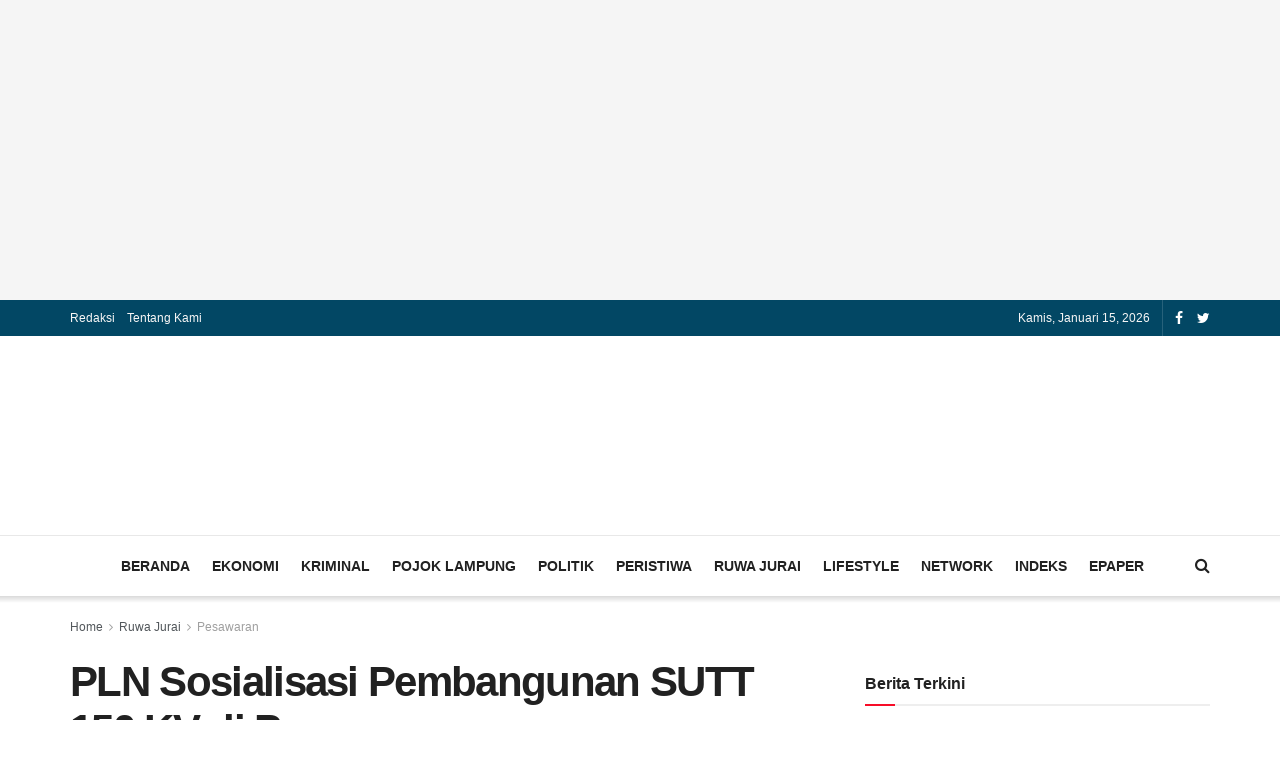

--- FILE ---
content_type: text/html; charset=UTF-8
request_url: https://pantaulampung.com/2023/04/13/pln-sosialisasi-pembangunan-sutt-150-kv-di-pesawaran/
body_size: 25142
content:
<!doctype html>
<!--[if lt IE 7]><html class="no-js lt-ie9 lt-ie8 lt-ie7" lang="id"> <![endif]-->
<!--[if IE 7]><html class="no-js lt-ie9 lt-ie8" lang="id"> <![endif]-->
<!--[if IE 8]><html class="no-js lt-ie9" lang="id"> <![endif]-->
<!--[if IE 9]><html class="no-js lt-ie10" lang="id"> <![endif]-->
<!--[if gt IE 8]><!--><html class="no-js" lang="id"> <!--<![endif]--><head><link data-optimized="2" rel="stylesheet" href="https://pantaulampung.com/wp-content/litespeed/css/85e8e8360c3b787da4979843c986d879.css?ver=4945c" /><script data-no-optimize="1">var litespeed_docref=sessionStorage.getItem("litespeed_docref");litespeed_docref&&(Object.defineProperty(document,"referrer",{get:function(){return litespeed_docref}}),sessionStorage.removeItem("litespeed_docref"));</script> <meta http-equiv="Content-Type" content="text/html; charset=UTF-8" /><meta name='viewport' content='width=device-width, initial-scale=1, user-scalable=yes' /><link rel="profile" href="http://gmpg.org/xfn/11" /><link rel="pingback" href="https://pantaulampung.com/xmlrpc.php" /><meta name='robots' content='index, follow, max-image-preview:large, max-snippet:-1, max-video-preview:-1' /><meta property="og:type" content="article"><meta property="og:title" content="PLN Sosialisasi Pembangunan SUTT 150 KV di Pesawaran"><meta property="og:site_name" content="Pantau Lampung"><meta property="og:description" content="PESAWARAN, PL-- Untuk meningkatkan keandalan listrik di Kabupaten Pesawaran, PLN UIP Sumatera Bagian Selatan (SBS) UPP Sumsel 3 kebut sosialisasi"><meta property="og:url" content="https://pantaulampung.com/2023/04/13/pln-sosialisasi-pembangunan-sutt-150-kv-di-pesawaran/"><meta property="og:locale" content="id_ID"><meta property="og:image" content="https://pantaulampung.com/wp-content/uploads/2023/04/IMG-20230413-WA0053.jpg"><meta property="og:image:height" content="780"><meta property="og:image:width" content="1040"><meta property="article:published_time" content="2023-04-13T13:12:49+00:00"><meta property="article:modified_time" content="2023-04-13T13:12:49+00:00"><meta property="article:author" content="https://pantaulampung.com"><meta property="article:section" content="Pesawaran"><meta name="twitter:card" content="summary_large_image"><meta name="twitter:title" content="PLN Sosialisasi Pembangunan SUTT 150 KV di Pesawaran"><meta name="twitter:description" content="PESAWARAN, PL-- Untuk meningkatkan keandalan listrik di Kabupaten Pesawaran, PLN UIP Sumatera Bagian Selatan (SBS) UPP Sumsel 3 kebut sosialisasi"><meta name="twitter:url" content="https://pantaulampung.com/2023/04/13/pln-sosialisasi-pembangunan-sutt-150-kv-di-pesawaran/"><meta name="twitter:site" content="https://pantaulampung.com"><meta name="twitter:image:src" content="https://pantaulampung.com/wp-content/uploads/2023/04/IMG-20230413-WA0053.jpg"><meta name="twitter:image:width" content="1040"><meta name="twitter:image:height" content="780"> <script type="litespeed/javascript">var jnews_ajax_url='/?ajax-request=jnews'</script> <script type="litespeed/javascript">window.jnews=window.jnews||{},window.jnews.library=window.jnews.library||{},window.jnews.library=function(){"use strict";var t=this;t.win=window,t.doc=document,t.globalBody=t.doc.getElementsByTagName("body")[0],t.globalBody=t.globalBody?t.globalBody:t.doc,t.win.jnewsDataStorage=t.win.jnewsDataStorage||{_storage:new WeakMap,put:function(t,e,n){this._storage.has(t)||this._storage.set(t,new Map),this._storage.get(t).set(e,n)},get:function(t,e){return this._storage.get(t).get(e)},has:function(t,e){return this._storage.has(t)&&this._storage.get(t).has(e)},remove:function(t,e){var n=this._storage.get(t).delete(e);return 0===!this._storage.get(t).size&&this._storage.delete(t),n}},t.windowWidth=function(){return t.win.innerWidth||t.docEl.clientWidth||t.globalBody.clientWidth},t.windowHeight=function(){return t.win.innerHeight||t.docEl.clientHeight||t.globalBody.clientHeight},t.requestAnimationFrame=t.win.requestAnimationFrame||t.win.webkitRequestAnimationFrame||t.win.mozRequestAnimationFrame||t.win.msRequestAnimationFrame||window.oRequestAnimationFrame||function(t){return setTimeout(t,1e3/60)},t.cancelAnimationFrame=t.win.cancelAnimationFrame||t.win.webkitCancelAnimationFrame||t.win.webkitCancelRequestAnimationFrame||t.win.mozCancelAnimationFrame||t.win.msCancelRequestAnimationFrame||t.win.oCancelRequestAnimationFrame||function(t){clearTimeout(t)},t.classListSupport="classList"in document.createElement("_"),t.hasClass=t.classListSupport?function(t,e){return t.classList.contains(e)}:function(t,e){return t.className.indexOf(e)>=0},t.addClass=t.classListSupport?function(e,n){t.hasClass(e,n)||e.classList.add(n)}:function(e,n){t.hasClass(e,n)||(e.className+=" "+n)},t.removeClass=t.classListSupport?function(e,n){t.hasClass(e,n)&&e.classList.remove(n)}:function(e,n){t.hasClass(e,n)&&(e.className=e.className.replace(n,""))},t.objKeys=function(t){var e=[];for(var n in t)Object.prototype.hasOwnProperty.call(t,n)&&e.push(n);return e},t.isObjectSame=function(t,e){var n=!0;return JSON.stringify(t)!==JSON.stringify(e)&&(n=!1),n},t.extend=function(){for(var t,e,n,i=arguments[0]||{},o=1,a=arguments.length;o<a;o++)if(null!==(t=arguments[o]))for(e in t)i!==(n=t[e])&&void 0!==n&&(i[e]=n);return i},t.dataStorage=t.win.jnewsDataStorage,t.isVisible=function(t){return 0!==t.offsetWidth&&0!==t.offsetHeight||t.getBoundingClientRect().length},t.getHeight=function(t){return t.offsetHeight||t.clientHeight||t.getBoundingClientRect().height},t.getWidth=function(t){return t.offsetWidth||t.clientWidth||t.getBoundingClientRect().width},t.supportsPassive=!1;try{var e=Object.defineProperty({},"passive",{get:function(){t.supportsPassive=!0}});"createEvent"in t.doc?t.win.addEventListener("test",null,e):"fireEvent"in t.doc&&t.win.attachEvent("test",null)}catch(t){}t.passiveOption=!!t.supportsPassive&&{passive:!0},t.addEvents=function(e,n,i){for(var o in n){var a=["touchstart","touchmove"].indexOf(o)>=0&&!i&&t.passiveOption;"createEvent"in t.doc?e.addEventListener(o,n[o],a):"fireEvent"in t.doc&&e.attachEvent("on"+o,n[o])}},t.removeEvents=function(e,n){for(var i in n)"createEvent"in t.doc?e.removeEventListener(i,n[i]):"fireEvent"in t.doc&&e.detachEvent("on"+i,n[i])},t.triggerEvents=function(e,n,i){var o;i=i||{detail:null};return"createEvent"in t.doc?(!(o=t.doc.createEvent("CustomEvent")||new CustomEvent(n)).initCustomEvent||o.initCustomEvent(n,!0,!1,i),void e.dispatchEvent(o)):"fireEvent"in t.doc?((o=t.doc.createEventObject()).eventType=n,void e.fireEvent("on"+o.eventType,o)):void 0},t.getParents=function(e,n){void 0===n&&(n=t.doc);for(var i=[],o=e.parentNode,a=!1;!a;)if(o){var s=o;s.querySelectorAll(n).length?a=!0:(i.push(s),o=s.parentNode)}else i=[],a=!0;return i},t.forEach=function(t,e,n){for(var i=0,o=t.length;i<o;i++)e.call(n,t[i],i)},t.getText=function(t){return t.innerText||t.textContent},t.setText=function(t,e){var n="object"==typeof e?e.innerText||e.textContent:e;t.innerText&&(t.innerText=n),t.textContent&&(t.textContent=n)},t.httpBuildQuery=function(e){return t.objKeys(e).reduce(function e(n){var i=arguments.length>1&&void 0!==arguments[1]?arguments[1]:null;return function(o,a){var s=n[a];a=encodeURIComponent(a);var r=i?"".concat(i,"[").concat(a,"]"):a;return null==s||"function"==typeof s?(o.push("".concat(r,"=")),o):["number","boolean","string"].includes(typeof s)?(o.push("".concat(r,"=").concat(encodeURIComponent(s))),o):(o.push(t.objKeys(s).reduce(e(s,r),[]).join("&")),o)}}(e),[]).join("&")},t.scrollTo=function(e,n,i){function o(t,e,n){this.start=this.position(),this.change=t-this.start,this.currentTime=0,this.increment=20,this.duration=void 0===n?500:n,this.callback=e,this.finish=!1,this.animateScroll()}return Math.easeInOutQuad=function(t,e,n,i){return(t/=i/2)<1?n/2*t*t+e:-n/2*(--t*(t-2)-1)+e},o.prototype.stop=function(){this.finish=!0},o.prototype.move=function(e){t.doc.documentElement.scrollTop=e,t.globalBody.parentNode.scrollTop=e,t.globalBody.scrollTop=e},o.prototype.position=function(){return t.doc.documentElement.scrollTop||t.globalBody.parentNode.scrollTop||t.globalBody.scrollTop},o.prototype.animateScroll=function(){this.currentTime+=this.increment;var e=Math.easeInOutQuad(this.currentTime,this.start,this.change,this.duration);this.move(e),this.currentTime<this.duration&&!this.finish?t.requestAnimationFrame.call(t.win,this.animateScroll.bind(this)):this.callback&&"function"==typeof this.callback&&this.callback()},new o(e,n,i)},t.unwrap=function(e){var n,i=e;t.forEach(e,(function(t,e){n?n+=t:n=t})),i.replaceWith(n)},t.performance={start:function(t){performance.mark(t+"Start")},stop:function(t){performance.mark(t+"End"),performance.measure(t,t+"Start",t+"End")}},t.fps=function(){var e=0,n=0,i=0;!function(){var o=e=0,a=0,s=0,r=document.getElementById("fpsTable"),c=function(e){void 0===document.getElementsByTagName("body")[0]?t.requestAnimationFrame.call(t.win,(function(){c(e)})):document.getElementsByTagName("body")[0].appendChild(e)};null===r&&((r=document.createElement("div")).style.position="fixed",r.style.top="120px",r.style.left="10px",r.style.width="100px",r.style.height="20px",r.style.border="1px solid black",r.style.fontSize="11px",r.style.zIndex="100000",r.style.backgroundColor="white",r.id="fpsTable",c(r));var l=function(){i++,n=Date.now(),(a=(i/(s=(n-e)/1e3)).toPrecision(2))!=o&&(o=a,r.innerHTML=o+"fps"),1<s&&(e=n,i=0),t.requestAnimationFrame.call(t.win,l)};l()}()},t.instr=function(t,e){for(var n=0;n<e.length;n++)if(-1!==t.toLowerCase().indexOf(e[n].toLowerCase()))return!0},t.winLoad=function(e,n){function i(i){if("complete"===t.doc.readyState||"interactive"===t.doc.readyState)return!i||n?setTimeout(e,n||1):e(i),1}i()||t.addEvents(t.win,{load:i})},t.docReady=function(e,n){function i(i){if("complete"===t.doc.readyState||"interactive"===t.doc.readyState)return!i||n?setTimeout(e,n||1):e(i),1}i()||t.addEvents(t.doc,{DOMContentLiteSpeedLoaded:i})},t.fireOnce=function(){t.docReady((function(){t.assets=t.assets||[],t.assets.length&&(t.boot(),t.load_assets())}),50)},t.boot=function(){t.length&&t.doc.querySelectorAll("style[media]").forEach((function(t){"not all"==t.getAttribute("media")&&t.removeAttribute("media")}))},t.create_js=function(e,n){var i=t.doc.createElement("script");switch(i.setAttribute("src",e),n){case"defer":i.setAttribute("defer",!0);break;case"async":i.setAttribute("async",!0);break;case"deferasync":i.setAttribute("defer",!0),i.setAttribute("async",!0)}t.globalBody.appendChild(i)},t.load_assets=function(){"object"==typeof t.assets&&t.forEach(t.assets.slice(0),(function(e,n){var i="";e.defer&&(i+="defer"),e.async&&(i+="async"),t.create_js(e.url,i);var o=t.assets.indexOf(e);o>-1&&t.assets.splice(o,1)})),t.assets=jnewsoption.au_scripts=window.jnewsads=[]},t.docReady((function(){t.globalBody=t.globalBody==t.doc?t.doc.getElementsByTagName("body")[0]:t.globalBody,t.globalBody=t.globalBody?t.globalBody:t.doc}))},window.jnews.library=new window.jnews.library</script> <script id='google_gtagjs-js-consent-mode-data-layer' type="litespeed/javascript">window.dataLayer=window.dataLayer||[];function gtag(){dataLayer.push(arguments)}
gtag('consent','default',{"ad_personalization":"denied","ad_storage":"denied","ad_user_data":"denied","analytics_storage":"denied","functionality_storage":"denied","security_storage":"denied","personalization_storage":"denied","region":["AT","BE","BG","CH","CY","CZ","DE","DK","EE","ES","FI","FR","GB","GR","HR","HU","IE","IS","IT","LI","LT","LU","LV","MT","NL","NO","PL","PT","RO","SE","SI","SK"],"wait_for_update":500});window._googlesitekitConsentCategoryMap={"statistics":["analytics_storage"],"marketing":["ad_storage","ad_user_data","ad_personalization"],"functional":["functionality_storage","security_storage"],"preferences":["personalization_storage"]};window._googlesitekitConsents={"ad_personalization":"denied","ad_storage":"denied","ad_user_data":"denied","analytics_storage":"denied","functionality_storage":"denied","security_storage":"denied","personalization_storage":"denied","region":["AT","BE","BG","CH","CY","CZ","DE","DK","EE","ES","FI","FR","GB","GR","HR","HU","IE","IS","IT","LI","LT","LU","LV","MT","NL","NO","PL","PT","RO","SE","SI","SK"],"wait_for_update":500}</script> <title>PLN Sosialisasi Pembangunan SUTT 150 KV di Pesawaran - Pantau Lampung</title><link rel="canonical" href="https://pantaulampung.com/2023/04/13/pln-sosialisasi-pembangunan-sutt-150-kv-di-pesawaran/" /><meta property="og:locale" content="id_ID" /><meta property="og:type" content="article" /><meta property="og:title" content="PLN Sosialisasi Pembangunan SUTT 150 KV di Pesawaran - Pantau Lampung" /><meta property="og:description" content="PESAWARAN, PL&#8211; Untuk meningkatkan keandalan listrik di Kabupaten Pesawaran, PLN UIP Sumatera Bagian Selatan (SBS) UPP Sumsel 3 kebut sosialisasi Pembangunan Saluran Udara Tegangan Tinggi (SUTT) 150 KV jaringan Gedong Tataan &#8211; Wayratai, dengan menggandeng Kejaksaan Tinggi Lampung. Alvin, Ketua Tim Sosialisasi PLN UIP SBS UPP Sumsel 3 menyebutkan, sosialisasi ini dilakukan memberikan pemahaman kepada [&hellip;]" /><meta property="og:url" content="https://pantaulampung.com/2023/04/13/pln-sosialisasi-pembangunan-sutt-150-kv-di-pesawaran/" /><meta property="og:site_name" content="Pantau Lampung" /><meta property="article:published_time" content="2023-04-13T13:12:49+00:00" /><meta property="og:image" content="https://pantaulampung.com/wp-content/uploads/2023/04/IMG-20230413-WA0053.jpg" /><meta property="og:image:width" content="1040" /><meta property="og:image:height" content="780" /><meta property="og:image:type" content="image/jpeg" /><meta name="author" content="djadin" /><meta name="twitter:card" content="summary_large_image" /><meta name="twitter:label1" content="Ditulis oleh" /><meta name="twitter:data1" content="djadin" /><meta name="twitter:label2" content="Estimasi waktu membaca" /><meta name="twitter:data2" content="1 menit" /><meta name="twitter:label3" content="Written by" /><meta name="twitter:data3" content="djadin" /> <script type="application/ld+json" class="yoast-schema-graph">{"@context":"https://schema.org","@graph":[{"@type":"Article","@id":"https://pantaulampung.com/2023/04/13/pln-sosialisasi-pembangunan-sutt-150-kv-di-pesawaran/#article","isPartOf":{"@id":"https://pantaulampung.com/2023/04/13/pln-sosialisasi-pembangunan-sutt-150-kv-di-pesawaran/"},"author":[{"@id":"https://pantaulampung.com/#/schema/person/aca358b5b722990716230a87d8912d73"}],"headline":"PLN Sosialisasi Pembangunan SUTT 150 KV di Pesawaran","datePublished":"2023-04-13T13:12:49+00:00","dateModified":"2023-04-13T13:12:49+00:00","mainEntityOfPage":{"@id":"https://pantaulampung.com/2023/04/13/pln-sosialisasi-pembangunan-sutt-150-kv-di-pesawaran/"},"wordCount":258,"commentCount":0,"publisher":{"@id":"https://pantaulampung.com/#/schema/person/aca358b5b722990716230a87d8912d73"},"image":{"@id":"https://pantaulampung.com/2023/04/13/pln-sosialisasi-pembangunan-sutt-150-kv-di-pesawaran/#primaryimage"},"thumbnailUrl":"https://pantaulampung.com/wp-content/uploads/2023/04/IMG-20230413-WA0053.jpg","articleSection":["Pesawaran"],"inLanguage":"id","potentialAction":[{"@type":"CommentAction","name":"Comment","target":["https://pantaulampung.com/2023/04/13/pln-sosialisasi-pembangunan-sutt-150-kv-di-pesawaran/#respond"]}]},{"@type":"WebPage","@id":"https://pantaulampung.com/2023/04/13/pln-sosialisasi-pembangunan-sutt-150-kv-di-pesawaran/","url":"https://pantaulampung.com/2023/04/13/pln-sosialisasi-pembangunan-sutt-150-kv-di-pesawaran/","name":"PLN Sosialisasi Pembangunan SUTT 150 KV di Pesawaran - Pantau Lampung","isPartOf":{"@id":"https://pantaulampung.com/#website"},"primaryImageOfPage":{"@id":"https://pantaulampung.com/2023/04/13/pln-sosialisasi-pembangunan-sutt-150-kv-di-pesawaran/#primaryimage"},"image":{"@id":"https://pantaulampung.com/2023/04/13/pln-sosialisasi-pembangunan-sutt-150-kv-di-pesawaran/#primaryimage"},"thumbnailUrl":"https://pantaulampung.com/wp-content/uploads/2023/04/IMG-20230413-WA0053.jpg","datePublished":"2023-04-13T13:12:49+00:00","dateModified":"2023-04-13T13:12:49+00:00","breadcrumb":{"@id":"https://pantaulampung.com/2023/04/13/pln-sosialisasi-pembangunan-sutt-150-kv-di-pesawaran/#breadcrumb"},"inLanguage":"id","potentialAction":[{"@type":"ReadAction","target":["https://pantaulampung.com/2023/04/13/pln-sosialisasi-pembangunan-sutt-150-kv-di-pesawaran/"]}]},{"@type":"ImageObject","inLanguage":"id","@id":"https://pantaulampung.com/2023/04/13/pln-sosialisasi-pembangunan-sutt-150-kv-di-pesawaran/#primaryimage","url":"https://pantaulampung.com/wp-content/uploads/2023/04/IMG-20230413-WA0053.jpg","contentUrl":"https://pantaulampung.com/wp-content/uploads/2023/04/IMG-20230413-WA0053.jpg","width":1040,"height":780},{"@type":"BreadcrumbList","@id":"https://pantaulampung.com/2023/04/13/pln-sosialisasi-pembangunan-sutt-150-kv-di-pesawaran/#breadcrumb","itemListElement":[{"@type":"ListItem","position":1,"name":"Beranda","item":"https://pantaulampung.com/"},{"@type":"ListItem","position":2,"name":"PLN Sosialisasi Pembangunan SUTT 150 KV di Pesawaran"}]},{"@type":"WebSite","@id":"https://pantaulampung.com/#website","url":"https://pantaulampung.com/","name":"Pantau Lampung","description":"News &amp; Education","publisher":{"@id":"https://pantaulampung.com/#/schema/person/aca358b5b722990716230a87d8912d73"},"potentialAction":[{"@type":"SearchAction","target":{"@type":"EntryPoint","urlTemplate":"https://pantaulampung.com/?s={search_term_string}"},"query-input":{"@type":"PropertyValueSpecification","valueRequired":true,"valueName":"search_term_string"}}],"inLanguage":"id"},{"@type":["Person","Organization"],"@id":"https://pantaulampung.com/#/schema/person/aca358b5b722990716230a87d8912d73","name":"djadin","image":{"@type":"ImageObject","inLanguage":"id","@id":"https://pantaulampung.com/#/schema/person/image/17e081fb549ec93d7d87cf8a8794941e","url":"https://pantaulampung.com/wp-content/uploads/2023/08/LOGO-P-PANTAU-MEDIA.png","contentUrl":"https://pantaulampung.com/wp-content/uploads/2023/08/LOGO-P-PANTAU-MEDIA.png","width":367,"height":376,"caption":"djadin"},"logo":{"@id":"https://pantaulampung.com/#/schema/person/image/17e081fb549ec93d7d87cf8a8794941e"},"sameAs":["https://pantaulampung.com"],"url":"https://pantaulampung.com/author/djadin/"}]}</script> <link rel='dns-prefetch' href='//www.googletagmanager.com' /><link rel='dns-prefetch' href='//pagead2.googlesyndication.com' /><link rel="alternate" type="application/rss+xml" title="Pantau Lampung &raquo; Feed" href="https://pantaulampung.com/feed/" /><link rel="alternate" type="application/rss+xml" title="Pantau Lampung &raquo; Umpan Komentar" href="https://pantaulampung.com/comments/feed/" /><style id='co-authors-plus-coauthors-style-inline-css' type='text/css'>.wp-block-co-authors-plus-coauthors.is-layout-flow [class*=wp-block-co-authors-plus]{display:inline}</style><style id='co-authors-plus-avatar-style-inline-css' type='text/css'>.wp-block-co-authors-plus-avatar :where(img){height:auto;max-width:100%;vertical-align:bottom}.wp-block-co-authors-plus-coauthors.is-layout-flow .wp-block-co-authors-plus-avatar :where(img){vertical-align:middle}.wp-block-co-authors-plus-avatar:is(.alignleft,.alignright){display:table}.wp-block-co-authors-plus-avatar.aligncenter{display:table;margin-inline:auto}</style><style id='co-authors-plus-image-style-inline-css' type='text/css'>.wp-block-co-authors-plus-image{margin-bottom:0}.wp-block-co-authors-plus-image :where(img){height:auto;max-width:100%;vertical-align:bottom}.wp-block-co-authors-plus-coauthors.is-layout-flow .wp-block-co-authors-plus-image :where(img){vertical-align:middle}.wp-block-co-authors-plus-image:is(.alignfull,.alignwide) :where(img){width:100%}.wp-block-co-authors-plus-image:is(.alignleft,.alignright){display:table}.wp-block-co-authors-plus-image.aligncenter{display:table;margin-inline:auto}</style> <script type="litespeed/javascript" data-src="https://pantaulampung.com/wp-includes/js/jquery/jquery.min.js" id="jquery-core-js"></script>  <script type="litespeed/javascript" data-src="https://www.googletagmanager.com/gtag/js?id=GT-PZQVTZ8" id="google_gtagjs-js"></script> <script id="google_gtagjs-js-after" type="litespeed/javascript">window.dataLayer=window.dataLayer||[];function gtag(){dataLayer.push(arguments)}
gtag("set","linker",{"domains":["pantaulampung.com"]});gtag("js",new Date());gtag("set","developer_id.dZTNiMT",!0);gtag("config","GT-PZQVTZ8")</script> <link rel="https://api.w.org/" href="https://pantaulampung.com/wp-json/" /><link rel="alternate" title="JSON" type="application/json" href="https://pantaulampung.com/wp-json/wp/v2/posts/10247" /><meta name="generator" content="WordPress 6.7" /><link rel='shortlink' href='https://pantaulampung.com/?p=10247' /><link rel="alternate" title="oEmbed (JSON)" type="application/json+oembed" href="https://pantaulampung.com/wp-json/oembed/1.0/embed?url=https%3A%2F%2Fpantaulampung.com%2F2023%2F04%2F13%2Fpln-sosialisasi-pembangunan-sutt-150-kv-di-pesawaran%2F" /><link rel="alternate" title="oEmbed (XML)" type="text/xml+oembed" href="https://pantaulampung.com/wp-json/oembed/1.0/embed?url=https%3A%2F%2Fpantaulampung.com%2F2023%2F04%2F13%2Fpln-sosialisasi-pembangunan-sutt-150-kv-di-pesawaran%2F&#038;format=xml" /><div id="M824743ScriptRootC1616713"></div> <script type="litespeed/javascript" data-src="https://jsc.mgid.com/p/a/pantaulampung.com.1616713.js"></script> <meta name="_mg-domain-verification" content="b09566fe97b76359290d63a2e7f7ecb5" /><meta name="monetag" content="e3642a043bf6503496d5f2cb0c0bfd10"> <script data-cfasync="false" type="text/javascript"></script> <div id="126989-11"><script type="litespeed/javascript" data-src="//ads.themoneytizer.com/s/gen.js?type=11"></script><script type="litespeed/javascript" data-src="//ads.themoneytizer.com/s/requestform.js?siteId=126989&formatId=11"></script></div><meta name="generator" content="Site Kit by Google 1.139.0" /> <script type="litespeed/javascript">document.documentElement.className=document.documentElement.className.replace('no-js','js')</script> <style>.no-js img.lazyload {
				display: none;
			}

			figure.wp-block-image img.lazyloading {
				min-width: 150px;
			}

						.lazyload, .lazyloading {
				opacity: 0;
			}

			.lazyloaded {
				opacity: 1;
				transition: opacity 400ms;
				transition-delay: 0ms;
			}</style><meta name="google-adsense-platform-account" content="ca-host-pub-2644536267352236"><meta name="google-adsense-platform-domain" content="sitekit.withgoogle.com"><meta name="onesignal" content="wordpress-plugin"/> <script type="litespeed/javascript">window.OneSignal=window.OneSignal||[];OneSignal.push(function(){OneSignal.SERVICE_WORKER_UPDATER_PATH='OneSignalSDKUpdaterWorker.js';OneSignal.SERVICE_WORKER_PATH='OneSignalSDKWorker.js';OneSignal.SERVICE_WORKER_PARAM={scope:'/wp-content/plugins/onesignal-free-web-push-notifications/sdk_files/push/onesignal/'};OneSignal.setDefaultNotificationUrl("https://pantaulampung.com");var oneSignal_options={};window._oneSignalInitOptions=oneSignal_options;oneSignal_options.wordpress=!0;oneSignal_options.appId='3020b284-96e5-4e4f-a97c-4b2419b0f9b8';oneSignal_options.allowLocalhostAsSecureOrigin=!0;oneSignal_options.welcomeNotification={};oneSignal_options.welcomeNotification.title="";oneSignal_options.welcomeNotification.message="";oneSignal_options.path="https://pantaulampung.com/wp-content/plugins/onesignal-free-web-push-notifications/sdk_files/";oneSignal_options.safari_web_id="web.onesignal.auto.3575d4da-2056-4635-b3df-37db701214ed";oneSignal_options.promptOptions={};oneSignal_options.notifyButton={};oneSignal_options.notifyButton.enable=!0;oneSignal_options.notifyButton.position='bottom-right';oneSignal_options.notifyButton.theme='default';oneSignal_options.notifyButton.size='medium';oneSignal_options.notifyButton.showCredit=!0;oneSignal_options.notifyButton.text={};OneSignal.init(window._oneSignalInitOptions);OneSignal.showSlidedownPrompt()});function documentInitOneSignal(){var oneSignal_elements=document.getElementsByClassName("OneSignal-prompt");var oneSignalLinkClickHandler=function(event){OneSignal.push(['registerForPushNotifications']);event.preventDefault()};for(var i=0;i<oneSignal_elements.length;i++)
oneSignal_elements[i].addEventListener('click',oneSignalLinkClickHandler,!1);}
if(document.readyState==='complete'){documentInitOneSignal()}else{window.addEventListener("load",function(event){documentInitOneSignal()})}</script> <meta name="generator" content="Powered by WPBakery Page Builder - drag and drop page builder for WordPress."/> <script="async" type="litespeed/javascript" data-src="https://pagead2.googlesyndication.com/pagead/js/adsbygoogle.js?client=ca-pub-6952640313555272&amp;host=ca-host-pub-2644536267352236" crossorigin="anonymous"></script>  <script type='application/ld+json'>{"@context":"http:\/\/schema.org","@type":"Organization","@id":"https:\/\/pantaulampung.com\/#organization","url":"https:\/\/pantaulampung.com\/","name":"","logo":{"@type":"ImageObject","url":""},"sameAs":[]}</script> <script type='application/ld+json'>{"@context":"http:\/\/schema.org","@type":"WebSite","@id":"https:\/\/pantaulampung.com\/#website","url":"https:\/\/pantaulampung.com\/","name":"","potentialAction":{"@type":"SearchAction","target":"https:\/\/pantaulampung.com\/?s={search_term_string}","query-input":"required name=search_term_string"}}</script> <link rel="icon" href="https://pantaulampung.com/wp-content/uploads/2023/08/cropped-LOGO-P-PANTAU-MEDIA-90x90.png" sizes="32x32" /><link rel="icon" href="https://pantaulampung.com/wp-content/uploads/2023/08/cropped-LOGO-P-PANTAU-MEDIA.png" sizes="192x192" /><link rel="apple-touch-icon" href="https://pantaulampung.com/wp-content/uploads/2023/08/cropped-LOGO-P-PANTAU-MEDIA.png" /><meta name="msapplication-TileImage" content="https://pantaulampung.com/wp-content/uploads/2023/08/cropped-LOGO-P-PANTAU-MEDIA.png" /><style id="jeg_dynamic_css" type="text/css" data-type="jeg_custom-css">.jeg_topbar .jeg_nav_row, .jeg_topbar .jeg_search_no_expand .jeg_search_input { line-height : 36px; } .jeg_topbar .jeg_nav_row, .jeg_topbar .jeg_nav_icon { height : 36px; } .jeg_topbar, .jeg_topbar.dark, .jeg_topbar.custom { background : #024764; } .jeg_topbar, .jeg_topbar.dark { border-top-width : 0px; } .jeg_midbar { height : 200px; } .jeg_midbar, .jeg_midbar.dark { border-bottom-width : 1px; } .jeg_header .jeg_bottombar.jeg_navbar,.jeg_bottombar .jeg_nav_icon { height : 60px; } .jeg_header .jeg_bottombar.jeg_navbar, .jeg_header .jeg_bottombar .jeg_main_menu:not(.jeg_menu_style_1) > li > a, .jeg_header .jeg_bottombar .jeg_menu_style_1 > li, .jeg_header .jeg_bottombar .jeg_menu:not(.jeg_main_menu) > li > a { line-height : 60px; } .jeg_header .jeg_bottombar, .jeg_header .jeg_bottombar.jeg_navbar_dark, .jeg_bottombar.jeg_navbar_boxed .jeg_nav_row, .jeg_bottombar.jeg_navbar_dark.jeg_navbar_boxed .jeg_nav_row { border-top-width : 0px; border-bottom-width : 0px; } .jeg_mobile_bottombar { height : 60px; line-height : 60px; } .jeg_mobile_midbar, .jeg_mobile_midbar.dark { border-top-width : 0px; } .jeg_navbar_mobile_menu { border-top-width : 1px; border-top-color : #d1d1d1; } .jeg_header .socials_widget > a > i.fa:before { color : #ffffff; } .jeg_header .socials_widget.nobg > a > span.jeg-icon svg { fill : #ffffff; } .jeg_header .socials_widget > a > span.jeg-icon svg { fill : #ffffff; } .jeg_header .jeg_vertical_menu.jeg_vertical_menu_1 { border-top-width : 6px; border-top-color : #dd3333; } .jeg_header .jeg_vertical_menu.jeg_vertical_menu_1 a { border-top-color : #ffffff; } .jeg_footer_bottom,.jeg_footer.dark .jeg_footer_bottom,.jeg_footer_secondary,.jeg_footer.dark .jeg_footer_secondary { background-color : #024764; }</style><style type="text/css">.no_thumbnail .jeg_thumb,
					.thumbnail-container.no_thumbnail {
					    display: none !important;
					}
					.jeg_search_result .jeg_pl_xs_3.no_thumbnail .jeg_postblock_content,
					.jeg_sidefeed .jeg_pl_xs_3.no_thumbnail .jeg_postblock_content,
					.jeg_pl_sm.no_thumbnail .jeg_postblock_content {
					    margin-left: 0;
					}
					.jeg_postblock_11 .no_thumbnail .jeg_postblock_content,
					.jeg_postblock_12 .no_thumbnail .jeg_postblock_content,
					.jeg_postblock_12.jeg_col_3o3 .no_thumbnail .jeg_postblock_content  {
					    margin-top: 0;
					}
					.jeg_postblock_15 .jeg_pl_md_box.no_thumbnail .jeg_postblock_content,
					.jeg_postblock_19 .jeg_pl_md_box.no_thumbnail .jeg_postblock_content,
					.jeg_postblock_24 .jeg_pl_md_box.no_thumbnail .jeg_postblock_content,
					.jeg_sidefeed .jeg_pl_md_box .jeg_postblock_content {
					    position: relative;
					}
					.jeg_postblock_carousel_2 .no_thumbnail .jeg_post_title a,
					.jeg_postblock_carousel_2 .no_thumbnail .jeg_post_title a:hover,
					.jeg_postblock_carousel_2 .no_thumbnail .jeg_post_meta .fa {
					    color: #212121 !important;
					}</style><noscript><style>.wpb_animate_when_almost_visible { opacity: 1; }</style></noscript><meta name="msvalidate.01" content="4F79F7B16BAE48770E00DA3E11C87E25" />
 <script type="litespeed/javascript" data-src="https://www.googletagmanager.com/gtag/js?id=G-L5Y3K5HD01"></script> <script type="litespeed/javascript">window.dataLayer=window.dataLayer||[];function gtag(){dataLayer.push(arguments)}
gtag('js',new Date());gtag('config','G-L5Y3K5HD01')</script> <script type="litespeed/javascript" data-src="https://jsc.mgid.com/site/824743.js"></script> <script src="https://vaugroar.com/act/files/tag.min.js?z=7458258" data-cfasync="false" async></script> <div id="126989-6"><script type="litespeed/javascript" data-src="//ads.themoneytizer.com/s/gen.js?type=6"></script><script type="litespeed/javascript" data-src="//ads.themoneytizer.com/s/	requestform.js?siteId=126989&formatId=6"></script></div>
 <script async=true type="litespeed/javascript">(function(){var host="www.themoneytizer.com";var element=document.createElement('script');var firstScript=document.getElementsByTagName('script')[0];var url='https://cmp.inmobi.com'.concat('/choice/','6Fv0cGNfc_bw8','/',host,'/choice.js?tag_version=V3');var uspTries=0;var uspTriesLimit=3;element.async=!0;element.type='text/javascript';element.src=url;firstScript.parentNode.insertBefore(element,firstScript);function makeStub(){var TCF_LOCATOR_NAME='__tcfapiLocator';var queue=[];var win=window;var cmpFrame;function addFrame(){var doc=win.document;var otherCMP=!!(win.frames[TCF_LOCATOR_NAME]);if(!otherCMP){if(doc.body){var iframe=doc.createElement('iframe');iframe.style.cssText='display:none';iframe.name=TCF_LOCATOR_NAME;doc.body.appendChild(iframe)}else{setTimeout(addFrame,5)}}
return!otherCMP}
function tcfAPIHandler(){var gdprApplies;var args=arguments;if(!args.length){return queue}else if(args[0]==='setGdprApplies'){if(args.length>3&&args[2]===2&&typeof args[3]==='boolean'){gdprApplies=args[3];if(typeof args[2]==='function'){args[2]('set',!0)}}}else if(args[0]==='ping'){var retr={gdprApplies:gdprApplies,cmpLoaded:!1,cmpStatus:'stub'};if(typeof args[2]==='function'){args[2](retr)}}else{if(args[0]==='init'&&typeof args[3]==='object'){args[3]=Object.assign(args[3],{tag_version:'V3'})}
queue.push(args)}}
function postMessageEventHandler(event){var msgIsString=typeof event.data==='string';var json={};try{if(msgIsString){json=JSON.parse(event.data)}else{json=event.data}}catch(ignore){}
var payload=json.__tcfapiCall;if(payload){window.__tcfapi(payload.command,payload.version,function(retValue,success){var returnMsg={__tcfapiReturn:{returnValue:retValue,success:success,callId:payload.callId}};if(msgIsString){returnMsg=JSON.stringify(returnMsg)}
if(event&&event.source&&event.source.postMessage){event.source.postMessage(returnMsg,'*')}},payload.parameter)}}
while(win){try{if(win.frames[TCF_LOCATOR_NAME]){cmpFrame=win;break}}catch(ignore){}
if(win===window.top){break}
win=win.parent}
if(!cmpFrame){addFrame();win.__tcfapi=tcfAPIHandler;win.addEventListener('message',postMessageEventHandler,!1)}};makeStub();var uspStubFunction=function(){var arg=arguments;if(typeof window.__uspapi!==uspStubFunction){setTimeout(function(){if(typeof window.__uspapi!=='undefined'){window.__uspapi.apply(window.__uspapi,arg)}},500)}};var checkIfUspIsReady=function(){uspTries++;if(window.__uspapi===uspStubFunction&&uspTries<uspTriesLimit){console.warn('USP is not accessible')}else{clearInterval(uspInterval)}};if(typeof window.__uspapi==='undefined'){window.__uspapi=uspStubFunction;var uspInterval=setInterval(checkIfUspIsReady,6000)}})()</script> </head><body class="post-template-default single single-post postid-10247 single-format-standard wp-embed-responsive jeg_toggle_dark jeg_single_tpl_1 jnews jsc_normal wpb-js-composer js-comp-ver-6.7.0 vc_responsive"><div class="jeg_ad jeg_ad_top jnews_header_top_ads"><div class='ads-wrapper  '><div class='ads_code'><style>div[data-widget-id="1529816"] { min-height: 300px; }</style><div data-type="_mgwidget" data-widget-id="1529816"></div> <script type="litespeed/javascript">(function(w,q){w[q]=w[q]||[];w[q].push(["_mgc.load"])})(window,"_mgq")</script></div></div></div><div class="jeg_viewport"><div class="jeg_header_wrapper"><div class="jeg_header_instagram_wrapper"></div><div class="jeg_header normal"><div class="jeg_topbar jeg_container dark"><div class="container"><div class="jeg_nav_row"><div class="jeg_nav_col jeg_nav_left  jeg_nav_grow"><div class="item_wrap jeg_nav_alignleft"><div class="jeg_nav_item"><ul class="jeg_menu jeg_top_menu"><li id="menu-item-23474" class="menu-item menu-item-type-post_type menu-item-object-page menu-item-23474"><a href="https://pantaulampung.com/redaksi/">Redaksi</a></li><li id="menu-item-23478" class="menu-item menu-item-type-post_type menu-item-object-page menu-item-23478"><a href="https://pantaulampung.com/tentang-kami/">Tentang Kami</a></li></ul></div></div></div><div class="jeg_nav_col jeg_nav_center  jeg_nav_normal"><div class="item_wrap jeg_nav_aligncenter"></div></div><div class="jeg_nav_col jeg_nav_right  jeg_nav_normal"><div class="item_wrap jeg_nav_alignright"><div class="jeg_nav_item jeg_top_date">
Kamis, Januari 15, 2026</div><div
class="jeg_nav_item socials_widget jeg_social_icon_block nobg">
<a href="" target='_blank' rel='external noopener nofollow' class="jeg_facebook"><i class="fa fa-facebook"></i> </a><a href="" target='_blank' rel='external noopener nofollow' class="jeg_twitter"><i class="fa fa-twitter"></i> </a></div></div></div></div></div></div><div class="jeg_midbar jeg_container normal"><div class="container"><div class="jeg_nav_row"><div class="jeg_nav_col jeg_nav_left jeg_nav_normal"><div class="item_wrap jeg_nav_alignleft"></div></div><div class="jeg_nav_col jeg_nav_center jeg_nav_grow"><div class="item_wrap jeg_nav_aligncenter"><div class="jeg_nav_item jeg_logo jeg_desktop_logo"><div class="site-title">
<a href="https://pantaulampung.com/" style="padding: 0 0 0 0;">
<img class='jeg_logo_img lazyload' data-src="https://pantaulampung.com/wp-content/uploads/2020/07/pantau-lampung-1.png.webp"  alt="Pantau Lampung"data-light-data-src="https://pantaulampung.com/wp-content/uploads/2020/07/pantau-lampung-1.png" data-light-srcset="https://pantaulampung.com/wp-content/uploads/2020/07/pantau-lampung-1.png 1x,  2x" data-dark-src="" data-dark-srcset=" 1x,  2x" src="[data-uri]" style="--smush-placeholder-width: 400px; --smush-placeholder-aspect-ratio: 400/250;">	    	</a></div></div></div></div><div class="jeg_nav_col jeg_nav_right jeg_nav_normal"><div class="item_wrap jeg_nav_alignright"></div></div></div></div></div><div class="jeg_bottombar jeg_navbar jeg_container jeg_navbar_wrapper jeg_navbar_normal jeg_navbar_shadow jeg_navbar_normal"><div class="container"><div class="jeg_nav_row"><div class="jeg_nav_col jeg_nav_left jeg_nav_normal"><div class="item_wrap jeg_nav_alignleft"></div></div><div class="jeg_nav_col jeg_nav_center jeg_nav_grow"><div class="item_wrap jeg_nav_aligncenter"><div class="jeg_nav_item jeg_main_menu_wrapper"><div class="jeg_mainmenu_wrap"><ul class="jeg_menu jeg_main_menu jeg_menu_style_1" data-animation="animate"><li id="menu-item-23214" class="menu-item menu-item-type-post_type menu-item-object-page menu-item-home menu-item-23214 bgnav" data-item-row="default" ><a href="https://pantaulampung.com/">Beranda</a></li><li id="menu-item-23215" class="menu-item menu-item-type-taxonomy menu-item-object-category menu-item-23215 bgnav" data-item-row="default" ><a href="https://pantaulampung.com/category/ekonomi/">Ekonomi</a></li><li id="menu-item-23216" class="menu-item menu-item-type-taxonomy menu-item-object-category menu-item-23216 bgnav" data-item-row="default" ><a href="https://pantaulampung.com/category/kriminal/">Kriminal</a></li><li id="menu-item-23218" class="menu-item menu-item-type-taxonomy menu-item-object-category menu-item-23218 bgnav" data-item-row="default" ><a href="https://pantaulampung.com/category/pojoklampung/">Pojok Lampung</a></li><li id="menu-item-23219" class="menu-item menu-item-type-taxonomy menu-item-object-category menu-item-23219 bgnav" data-item-row="default" ><a href="https://pantaulampung.com/category/politik/">Politik</a></li><li id="menu-item-23225" class="menu-item menu-item-type-taxonomy menu-item-object-category menu-item-23225 bgnav" data-item-row="default" ><a href="https://pantaulampung.com/category/peristiwa/">Peristiwa</a></li><li id="menu-item-48672" class="menu-item menu-item-type-taxonomy menu-item-object-category current-post-ancestor menu-item-has-children menu-item-48672 bgnav" data-item-row="default" ><a href="https://pantaulampung.com/category/ruwajurai/">Ruwa Jurai</a><ul class="sub-menu"><li id="menu-item-48673" class="menu-item menu-item-type-taxonomy menu-item-object-category menu-item-48673 bgnav" data-item-row="default" ><a href="https://pantaulampung.com/category/ruwajurai/bandarlampung/">Bandar Lampung</a></li><li id="menu-item-48674" class="menu-item menu-item-type-taxonomy menu-item-object-category menu-item-48674 bgnav" data-item-row="default" ><a href="https://pantaulampung.com/category/ruwajurai/lampungbarat/">Lampung Barat</a></li><li id="menu-item-48675" class="menu-item menu-item-type-taxonomy menu-item-object-category menu-item-48675 bgnav" data-item-row="default" ><a href="https://pantaulampung.com/category/ruwajurai/lampungselatan/">Lampung Selatan</a></li><li id="menu-item-48676" class="menu-item menu-item-type-taxonomy menu-item-object-category menu-item-48676 bgnav" data-item-row="default" ><a href="https://pantaulampung.com/category/ruwajurai/lampung-tengah/">Lampung Tengah</a></li><li id="menu-item-48677" class="menu-item menu-item-type-taxonomy menu-item-object-category menu-item-48677 bgnav" data-item-row="default" ><a href="https://pantaulampung.com/category/ruwajurai/lampungtimur/">Lampung Timur</a></li><li id="menu-item-48678" class="menu-item menu-item-type-taxonomy menu-item-object-category menu-item-48678 bgnav" data-item-row="default" ><a href="https://pantaulampung.com/category/ruwajurai/lampungutara/">Lampung Utara</a></li><li id="menu-item-48679" class="menu-item menu-item-type-taxonomy menu-item-object-category menu-item-48679 bgnav" data-item-row="default" ><a href="https://pantaulampung.com/category/ruwajurai/mesuji/">Mesuji</a></li><li id="menu-item-48680" class="menu-item menu-item-type-taxonomy menu-item-object-category menu-item-48680 bgnav" data-item-row="default" ><a href="https://pantaulampung.com/category/ruwajurai/metro/">Metro</a></li><li id="menu-item-48681" class="menu-item menu-item-type-taxonomy menu-item-object-category current-post-ancestor current-menu-parent current-post-parent menu-item-48681 bgnav" data-item-row="default" ><a href="https://pantaulampung.com/category/ruwajurai/pesawaran/">Pesawaran</a></li><li id="menu-item-48683" class="menu-item menu-item-type-taxonomy menu-item-object-category menu-item-48683 bgnav" data-item-row="default" ><a href="https://pantaulampung.com/category/ruwajurai/pringsewu/">Pringsewu</a></li><li id="menu-item-48684" class="menu-item menu-item-type-taxonomy menu-item-object-category menu-item-48684 bgnav" data-item-row="default" ><a href="https://pantaulampung.com/category/ruwajurai/tanggamus/">Tanggamus</a></li><li id="menu-item-48682" class="menu-item menu-item-type-taxonomy menu-item-object-category menu-item-48682 bgnav" data-item-row="default" ><a href="https://pantaulampung.com/category/ruwajurai/pesisirbarat/">Pesisir Barat</a></li><li id="menu-item-48685" class="menu-item menu-item-type-taxonomy menu-item-object-category menu-item-48685 bgnav" data-item-row="default" ><a href="https://pantaulampung.com/category/ruwajurai/tulangbawang/">Tulang Bawang</a></li><li id="menu-item-48686" class="menu-item menu-item-type-taxonomy menu-item-object-category menu-item-48686 bgnav" data-item-row="default" ><a href="https://pantaulampung.com/category/ruwajurai/tulangbawangbarat/">Tulang Bawang Barat</a></li></ul></li><li id="menu-item-23217" class="menu-item menu-item-type-taxonomy menu-item-object-category menu-item-has-children menu-item-23217 bgnav" data-item-row="default" ><a href="https://pantaulampung.com/category/lifestyle/">Lifestyle</a><ul class="sub-menu"><li id="menu-item-23222" class="menu-item menu-item-type-taxonomy menu-item-object-category menu-item-23222 bgnav" data-item-row="default" ><a href="https://pantaulampung.com/category/entertainment/">Entertainment</a></li><li id="menu-item-23223" class="menu-item menu-item-type-taxonomy menu-item-object-category menu-item-23223 bgnav" data-item-row="default" ><a href="https://pantaulampung.com/category/hiburan/">Hiburan</a></li><li id="menu-item-23227" class="menu-item menu-item-type-taxonomy menu-item-object-category menu-item-23227 bgnav" data-item-row="default" ><a href="https://pantaulampung.com/category/fashion/">Fashion</a></li></ul></li><li id="menu-item-28484" class="menu-item menu-item-type-custom menu-item-object-custom menu-item-28484 bgnav" data-item-row="default" ><a href="https://s.id/djadinmedia">Network</a></li><li id="menu-item-27711" class="menu-item menu-item-type-post_type menu-item-object-page menu-item-27711 bgnav" data-item-row="default" ><a href="https://pantaulampung.com/indeks-berita/">Indeks</a></li><li id="menu-item-62977" class="menu-item menu-item-type-taxonomy menu-item-object-category menu-item-62977 bgnav" data-item-row="default" ><a href="https://pantaulampung.com/category/epaper/">ePAPER</a></li></ul></div></div></div></div><div class="jeg_nav_col jeg_nav_right jeg_nav_normal"><div class="item_wrap jeg_nav_alignright"><div class="jeg_nav_item jeg_search_wrapper search_icon jeg_search_popup_expand">
<a href="#" class="jeg_search_toggle"><i class="fa fa-search"></i></a><form action="https://pantaulampung.com/" method="get" class="jeg_search_form" target="_top">
<input name="s" class="jeg_search_input" placeholder="Search..." type="text" value="" autocomplete="off">
<button aria-label="Search Button" type="submit" class="jeg_search_button btn"><i class="fa fa-search"></i></button></form><div class="jeg_search_result jeg_search_hide with_result"><div class="search-result-wrapper"></div><div class="search-link search-noresult">
No Result</div><div class="search-link search-all-button">
<i class="fa fa-search"></i> View All Result</div></div></div></div></div></div></div></div></div></div><div class="jeg_header_sticky"><div class="sticky_blankspace"></div><div class="jeg_header normal"><div class="jeg_container"><div data-mode="scroll" class="jeg_stickybar jeg_navbar jeg_navbar_wrapper jeg_navbar_normal jeg_navbar_normal"><div class="container"><div class="jeg_nav_row"><div class="jeg_nav_col jeg_nav_left jeg_nav_normal"><div class="item_wrap jeg_nav_alignleft"><div class="jeg_nav_item jeg_logo"><div class="site-title">
<a href="https://pantaulampung.com/">
<img class='jeg_logo_img lazyload' data-src="https://pantaulampung.com/wp-content/uploads/2020/07/pantau-lampung-1.png.webp" data-srcset="https://pantaulampung.com/wp-content/uploads/2020/07/pantau-lampung-1.png 1x, https://pantaulampung.com/wp-content/uploads/2020/07/pantau-lampung-1.png 2x" alt="Pantau Lampung"data-light-data-src="https://pantaulampung.com/wp-content/uploads/2020/07/pantau-lampung-1.png" data-light-data-srcset="https://pantaulampung.com/wp-content/uploads/2020/07/pantau-lampung-1.png 1x, https://pantaulampung.com/wp-content/uploads/2020/07/pantau-lampung-1.png 2x" data-dark-src="" data-dark-srcset=" 1x,  2x" src="[data-uri]" style="--smush-placeholder-width: 400px; --smush-placeholder-aspect-ratio: 400/250;">    	</a></div></div></div></div><div class="jeg_nav_col jeg_nav_center jeg_nav_normal"><div class="item_wrap jeg_nav_aligncenter"><div class="jeg_nav_item jeg_main_menu_wrapper"><div class="jeg_mainmenu_wrap"><ul class="jeg_menu jeg_main_menu jeg_menu_style_1" data-animation="animate"><li id="menu-item-23214" class="menu-item menu-item-type-post_type menu-item-object-page menu-item-home menu-item-23214 bgnav" data-item-row="default" ><a href="https://pantaulampung.com/">Beranda</a></li><li id="menu-item-23215" class="menu-item menu-item-type-taxonomy menu-item-object-category menu-item-23215 bgnav" data-item-row="default" ><a href="https://pantaulampung.com/category/ekonomi/">Ekonomi</a></li><li id="menu-item-23216" class="menu-item menu-item-type-taxonomy menu-item-object-category menu-item-23216 bgnav" data-item-row="default" ><a href="https://pantaulampung.com/category/kriminal/">Kriminal</a></li><li id="menu-item-23218" class="menu-item menu-item-type-taxonomy menu-item-object-category menu-item-23218 bgnav" data-item-row="default" ><a href="https://pantaulampung.com/category/pojoklampung/">Pojok Lampung</a></li><li id="menu-item-23219" class="menu-item menu-item-type-taxonomy menu-item-object-category menu-item-23219 bgnav" data-item-row="default" ><a href="https://pantaulampung.com/category/politik/">Politik</a></li><li id="menu-item-23225" class="menu-item menu-item-type-taxonomy menu-item-object-category menu-item-23225 bgnav" data-item-row="default" ><a href="https://pantaulampung.com/category/peristiwa/">Peristiwa</a></li><li id="menu-item-48672" class="menu-item menu-item-type-taxonomy menu-item-object-category current-post-ancestor menu-item-has-children menu-item-48672 bgnav" data-item-row="default" ><a href="https://pantaulampung.com/category/ruwajurai/">Ruwa Jurai</a><ul class="sub-menu"><li id="menu-item-48673" class="menu-item menu-item-type-taxonomy menu-item-object-category menu-item-48673 bgnav" data-item-row="default" ><a href="https://pantaulampung.com/category/ruwajurai/bandarlampung/">Bandar Lampung</a></li><li id="menu-item-48674" class="menu-item menu-item-type-taxonomy menu-item-object-category menu-item-48674 bgnav" data-item-row="default" ><a href="https://pantaulampung.com/category/ruwajurai/lampungbarat/">Lampung Barat</a></li><li id="menu-item-48675" class="menu-item menu-item-type-taxonomy menu-item-object-category menu-item-48675 bgnav" data-item-row="default" ><a href="https://pantaulampung.com/category/ruwajurai/lampungselatan/">Lampung Selatan</a></li><li id="menu-item-48676" class="menu-item menu-item-type-taxonomy menu-item-object-category menu-item-48676 bgnav" data-item-row="default" ><a href="https://pantaulampung.com/category/ruwajurai/lampung-tengah/">Lampung Tengah</a></li><li id="menu-item-48677" class="menu-item menu-item-type-taxonomy menu-item-object-category menu-item-48677 bgnav" data-item-row="default" ><a href="https://pantaulampung.com/category/ruwajurai/lampungtimur/">Lampung Timur</a></li><li id="menu-item-48678" class="menu-item menu-item-type-taxonomy menu-item-object-category menu-item-48678 bgnav" data-item-row="default" ><a href="https://pantaulampung.com/category/ruwajurai/lampungutara/">Lampung Utara</a></li><li id="menu-item-48679" class="menu-item menu-item-type-taxonomy menu-item-object-category menu-item-48679 bgnav" data-item-row="default" ><a href="https://pantaulampung.com/category/ruwajurai/mesuji/">Mesuji</a></li><li id="menu-item-48680" class="menu-item menu-item-type-taxonomy menu-item-object-category menu-item-48680 bgnav" data-item-row="default" ><a href="https://pantaulampung.com/category/ruwajurai/metro/">Metro</a></li><li id="menu-item-48681" class="menu-item menu-item-type-taxonomy menu-item-object-category current-post-ancestor current-menu-parent current-post-parent menu-item-48681 bgnav" data-item-row="default" ><a href="https://pantaulampung.com/category/ruwajurai/pesawaran/">Pesawaran</a></li><li id="menu-item-48683" class="menu-item menu-item-type-taxonomy menu-item-object-category menu-item-48683 bgnav" data-item-row="default" ><a href="https://pantaulampung.com/category/ruwajurai/pringsewu/">Pringsewu</a></li><li id="menu-item-48684" class="menu-item menu-item-type-taxonomy menu-item-object-category menu-item-48684 bgnav" data-item-row="default" ><a href="https://pantaulampung.com/category/ruwajurai/tanggamus/">Tanggamus</a></li><li id="menu-item-48682" class="menu-item menu-item-type-taxonomy menu-item-object-category menu-item-48682 bgnav" data-item-row="default" ><a href="https://pantaulampung.com/category/ruwajurai/pesisirbarat/">Pesisir Barat</a></li><li id="menu-item-48685" class="menu-item menu-item-type-taxonomy menu-item-object-category menu-item-48685 bgnav" data-item-row="default" ><a href="https://pantaulampung.com/category/ruwajurai/tulangbawang/">Tulang Bawang</a></li><li id="menu-item-48686" class="menu-item menu-item-type-taxonomy menu-item-object-category menu-item-48686 bgnav" data-item-row="default" ><a href="https://pantaulampung.com/category/ruwajurai/tulangbawangbarat/">Tulang Bawang Barat</a></li></ul></li><li id="menu-item-23217" class="menu-item menu-item-type-taxonomy menu-item-object-category menu-item-has-children menu-item-23217 bgnav" data-item-row="default" ><a href="https://pantaulampung.com/category/lifestyle/">Lifestyle</a><ul class="sub-menu"><li id="menu-item-23222" class="menu-item menu-item-type-taxonomy menu-item-object-category menu-item-23222 bgnav" data-item-row="default" ><a href="https://pantaulampung.com/category/entertainment/">Entertainment</a></li><li id="menu-item-23223" class="menu-item menu-item-type-taxonomy menu-item-object-category menu-item-23223 bgnav" data-item-row="default" ><a href="https://pantaulampung.com/category/hiburan/">Hiburan</a></li><li id="menu-item-23227" class="menu-item menu-item-type-taxonomy menu-item-object-category menu-item-23227 bgnav" data-item-row="default" ><a href="https://pantaulampung.com/category/fashion/">Fashion</a></li></ul></li><li id="menu-item-28484" class="menu-item menu-item-type-custom menu-item-object-custom menu-item-28484 bgnav" data-item-row="default" ><a href="https://s.id/djadinmedia">Network</a></li><li id="menu-item-27711" class="menu-item menu-item-type-post_type menu-item-object-page menu-item-27711 bgnav" data-item-row="default" ><a href="https://pantaulampung.com/indeks-berita/">Indeks</a></li><li id="menu-item-62977" class="menu-item menu-item-type-taxonomy menu-item-object-category menu-item-62977 bgnav" data-item-row="default" ><a href="https://pantaulampung.com/category/epaper/">ePAPER</a></li></ul></div></div></div></div><div class="jeg_nav_col jeg_nav_right jeg_nav_normal"><div class="item_wrap jeg_nav_alignright"><div class="jeg_nav_item jeg_search_wrapper search_icon jeg_search_popup_expand">
<a href="#" class="jeg_search_toggle"><i class="fa fa-search"></i></a><form action="https://pantaulampung.com/" method="get" class="jeg_search_form" target="_top">
<input name="s" class="jeg_search_input" placeholder="Search..." type="text" value="" autocomplete="off">
<button aria-label="Search Button" type="submit" class="jeg_search_button btn"><i class="fa fa-search"></i></button></form><div class="jeg_search_result jeg_search_hide with_result"><div class="search-result-wrapper"></div><div class="search-link search-noresult">
No Result</div><div class="search-link search-all-button">
<i class="fa fa-search"></i> View All Result</div></div></div></div></div></div></div></div></div></div></div><div class="jeg_navbar_mobile_wrapper"><div class="jeg_navbar_mobile" data-mode="scroll"><div class="jeg_mobile_bottombar jeg_mobile_midbar jeg_container normal"><div class="container"><div class="jeg_nav_row"><div class="jeg_nav_col jeg_nav_left jeg_nav_normal"><div class="item_wrap jeg_nav_alignleft"><div class="jeg_nav_item jeg_search_wrapper jeg_search_popup_expand">
<a href="#" class="jeg_search_toggle"><i class="fa fa-search"></i></a><form action="https://pantaulampung.com/" method="get" class="jeg_search_form" target="_top">
<input name="s" class="jeg_search_input" placeholder="Search..." type="text" value="" autocomplete="off">
<button aria-label="Search Button" type="submit" class="jeg_search_button btn"><i class="fa fa-search"></i></button></form><div class="jeg_search_result jeg_search_hide with_result"><div class="search-result-wrapper"></div><div class="search-link search-noresult">
No Result</div><div class="search-link search-all-button">
<i class="fa fa-search"></i> View All Result</div></div></div></div></div><div class="jeg_nav_col jeg_nav_center jeg_nav_grow"><div class="item_wrap jeg_nav_aligncenter"><div class="jeg_nav_item jeg_mobile_logo"><div class="site-title">
<a href="https://pantaulampung.com/">
<img class='jeg_logo_img lazyload' data-src="https://pantaulampung.com/wp-content/uploads/2024/05/logo_pantau.png"  alt="Pantau Lampung"data-light-data-src="https://pantaulampung.com/wp-content/uploads/2024/05/logo_pantau.png" data-light-srcset="https://pantaulampung.com/wp-content/uploads/2024/05/logo_pantau.png 1x,  2x" data-dark-src="" data-dark-srcset=" 1x,  2x" src="[data-uri]" style="--smush-placeholder-width: 300px; --smush-placeholder-aspect-ratio: 300/110;">		    </a></div></div></div></div><div class="jeg_nav_col jeg_nav_right jeg_nav_normal"><div class="item_wrap jeg_nav_alignright"><div class="jeg_nav_item">
<a href="#" class="toggle_btn jeg_mobile_toggle"><i class="fa fa-bars"></i></a></div></div></div></div></div></div><div class="jeg_navbar_mobile_menu"><div class="container"><div class="menu-mobile-slide-container"><ul id="menu-mobile-slide" class="jeg_mobile_menu_style_2"><li id="menu-item-27559" class="menu-item menu-item-type-taxonomy menu-item-object-category menu-item-27559"><a href="https://pantaulampung.com/category/kriminal/">Kriminal</a></li><li id="menu-item-27562" class="menu-item menu-item-type-taxonomy menu-item-object-category menu-item-27562"><a href="https://pantaulampung.com/category/politik/">Politik</a></li><li id="menu-item-27557" class="menu-item menu-item-type-taxonomy menu-item-object-category menu-item-27557"><a href="https://pantaulampung.com/category/ekonomi/">Ekonomi</a></li><li id="menu-item-27558" class="menu-item menu-item-type-taxonomy menu-item-object-category menu-item-27558"><a href="https://pantaulampung.com/category/entertainment/">Entertainment</a></li><li id="menu-item-27560" class="menu-item menu-item-type-taxonomy menu-item-object-category menu-item-27560"><a href="https://pantaulampung.com/category/opini/">Opini</a></li><li id="menu-item-27561" class="menu-item menu-item-type-taxonomy menu-item-object-category menu-item-27561"><a href="https://pantaulampung.com/category/pendidikan/">Pendidikan</a></li><li id="menu-item-27563" class="menu-item menu-item-type-taxonomy menu-item-object-category menu-item-27563"><a href="https://pantaulampung.com/category/hiburan/">Hiburan</a></li></ul></div></div></div></div><div class="sticky_blankspace" style="height: 60px;"></div></div><div class="post-wrapper"><div class="post-wrap" ><div class="jeg_main "><div class="jeg_container"><div class="jeg_content jeg_singlepage"><div class="container"><div class="jeg_ad jeg_article jnews_article_top_ads"><div class='ads-wrapper  '></div></div><div class="row"><div class="jeg_main_content col-md-8"><div class="jeg_inner_content"><div class="jeg_breadcrumbs jeg_breadcrumb_container"><div id="breadcrumbs"><span class="">
<a href="https://pantaulampung.com">Home</a>
</span><i class="fa fa-angle-right"></i><span class="">
<a href="https://pantaulampung.com/category/ruwajurai/">Ruwa Jurai</a>
</span><i class="fa fa-angle-right"></i><span class="breadcrumb_last_link">
<a href="https://pantaulampung.com/category/ruwajurai/pesawaran/">Pesawaran</a>
</span></div></div><div class="entry-header"><h1 class="jeg_post_title">PLN Sosialisasi Pembangunan SUTT 150 KV di Pesawaran</h1><div class="jeg_meta_container"><div class="jeg_post_meta jeg_post_meta_1"><div class="meta_left"><div class="jeg_meta_author coauthor">
<img alt='djadin' data-src='https://pantaulampung.com/wp-content/litespeed/avatar/32e727e81737920dcbfb75b8ff47e821.jpg?ver=1768059429' data-srcset='https://pantaulampung.com/wp-content/litespeed/avatar/235e2c2ad0d3e2457f822aa50bab167c.jpg?ver=1768059429 2x' class='avatar avatar-80 photo lazyload' height='80' width='80' decoding='async' src='[data-uri]' style='--smush-placeholder-width: 80px; --smush-placeholder-aspect-ratio: 80/80;' /><span class="meta_text ">Editor</span><a href="https://pantaulampung.com/author/djadin/">djadin</a></div><div class="jeg_meta_date">
<a href="https://pantaulampung.com/2023/04/13/pln-sosialisasi-pembangunan-sutt-150-kv-di-pesawaran/">Apr 13, 2023</a></div></div><div class="meta_right"><div class="jeg_meta_zoom" data-in-step="3" data-out-step="2"><div class="zoom-dropdown"><div class="zoom-icon">
<span class="zoom-icon-small">A</span>
<span class="zoom-icon-big">A</span></div><div class="zoom-item-wrapper"><div class="zoom-item">
<button class="zoom-out"><span>A</span></button>
<button class="zoom-in"><span>A</span></button><div class="zoom-bar-container"><div class="zoom-bar"></div></div>
<button class="zoom-reset"><span>Reset</span></button></div></div></div></div></div></div></div></div><div class="jeg_featured featured_image"><a href="https://pantaulampung.com/wp-content/uploads/2023/04/IMG-20230413-WA0053.jpg"><div class="thumbnail-container animate-lazy" style="padding-bottom:75.067%"><img width="750" height="563" src="https://pantaulampung.com/wp-content/themes/jnews/assets/img/jeg-empty.png" class="attachment-jnews-featured-750 size-jnews-featured-750 lazyload wp-post-image" alt="PLN Sosialisasi Pembangunan SUTT 150 KV di Pesawaran" decoding="async" fetchpriority="high" data-src="https://pantaulampung.com/wp-content/uploads/2023/04/IMG-20230413-WA0053.jpg" data-srcset="" data-sizes="auto" data-expand="700" /></div></a></div><div class="jeg_share_top_container"><div class="jeg_share_button clearfix"><div class="jeg_share_stats"></div><div class="jeg_sharelist">
<a href="http://www.facebook.com/sharer.php?u=https%3A%2F%2Fpantaulampung.com%2F2023%2F04%2F13%2Fpln-sosialisasi-pembangunan-sutt-150-kv-di-pesawaran%2F" rel='nofollow'  class="jeg_btn-facebook "><i class="fa fa-facebook-official"></i></a><a href="https://twitter.com/intent/tweet?text=PLN%20Sosialisasi%20Pembangunan%20SUTT%20150%20KV%20di%20Pesawaran&url=https%3A%2F%2Fpantaulampung.com%2F2023%2F04%2F13%2Fpln-sosialisasi-pembangunan-sutt-150-kv-di-pesawaran%2F" rel='nofollow'  class="jeg_btn-twitter "><i class="fa fa-twitter"></i></a><a href="//api.whatsapp.com/send?text=PLN%20Sosialisasi%20Pembangunan%20SUTT%20150%20KV%20di%20Pesawaran%0Ahttps%3A%2F%2Fpantaulampung.com%2F2023%2F04%2F13%2Fpln-sosialisasi-pembangunan-sutt-150-kv-di-pesawaran%2F" rel='nofollow'  data-action="share/whatsapp/share"  class="jeg_btn-whatsapp "><i class="fa fa-whatsapp"></i></a><a href="https://telegram.me/share/url?url=https%3A%2F%2Fpantaulampung.com%2F2023%2F04%2F13%2Fpln-sosialisasi-pembangunan-sutt-150-kv-di-pesawaran%2F&text=PLN%20Sosialisasi%20Pembangunan%20SUTT%20150%20KV%20di%20Pesawaran" rel='nofollow'  class="jeg_btn-telegram "><i class="fa fa-telegram"></i></a></div></div></div><div class="jeg_ad jeg_article jnews_content_top_ads "><div class='ads-wrapper  '><div class='ads_code'><div id="M824743ScriptRootC1529636"></div> <script type="litespeed/javascript" data-src="https://jsc.mgid.com/p/a/pantaulampung.com.1529636.js"></script> </div><div class='ads-text'>ADVERTISEMENT</div></div></div><div class="entry-content no-share"><div class="jeg_share_button share-float jeg_sticky_share clearfix share-monocrhome"><div class="jeg_share_float_container"></div></div><div class="content-inner "><p><strong>PESAWARAN, PL&#8211;</strong> Untuk meningkatkan keandalan listrik di Kabupaten Pesawaran, PLN UIP Sumatera Bagian Selatan (SBS) UPP Sumsel 3 kebut sosialisasi Pembangunan Saluran Udara Tegangan Tinggi (SUTT) 150 KV jaringan Gedong Tataan &#8211; Wayratai, dengan menggandeng Kejaksaan Tinggi Lampung.</p><p>Alvin, Ketua Tim Sosialisasi PLN UIP SBS UPP Sumsel 3 menyebutkan, sosialisasi ini dilakukan memberikan pemahaman kepada masyarakat tentang rencana pembangunan SUTT 150 KV jaringan Gedong Tataan &#8211; Wayratai.</p><p>&#8220;Kegiatan ini, bekerjasama dengan Kejati Lampung, guna suksesnya pembangunan tersebut untuk kepentingan masyarakat, dihadiri Pak Camat mewakili Bupati Pesawaran, Dendi Ramadhona, Kapolsek, dan Danramil,&#8221; ujar Alvin saat sosialisasi di Desa Way Urang, Kecamatan Padang Cermin, Kamis (13/04/2023).</p><div class='jnews_inline_related_post_wrapper left'><div class='jnews_inline_related_post'><div  class="jeg_postblock_28 jeg_postblock jeg_module_hook jeg_pagination_nextprev jeg_col_2o3 jnews_module_10247_1_6967f5d65c6d0   " data-unique="jnews_module_10247_1_6967f5d65c6d0"><div class="jeg_block_heading jeg_block_heading_6 jeg_subcat_right"><h3 class="jeg_block_title"><span>Berita<strong>Terkait</strong></span></h3></div><div class="jeg_block_container"><div class="jeg_posts "><div class="jeg_postsmall jeg_load_more_flag"><article class="jeg_post jeg_pl_xs_4 format-standard"><div class="jeg_postblock_content"><h3 class="jeg_post_title">
<a href="https://pantaulampung.com/2026/01/14/pemerintah-pastikan-kepastian-hukum-wakaf-tiga-sertipikat-diserahkan-ke-smp-muhammadiyah-gading-rejo/">Pemerintah Pastikan Kepastian Hukum Wakaf, Tiga Sertipikat Diserahkan ke SMP Muhammadiyah Gading Rejo</a></h3></div></article><article class="jeg_post jeg_pl_xs_4 format-standard"><div class="jeg_postblock_content"><h3 class="jeg_post_title">
<a href="https://pantaulampung.com/2026/01/14/firmansyah-dan-muhammadiyah-sepakat-bangun-kolaborasi-politik-untuk-kepentingan-umat/">Firmansyah dan Muhammadiyah Sepakat Bangun Kolaborasi Politik untuk Kepentingan Umat</a></h3></div></article></div></div><div class='module-overlay'><div class='preloader_type preloader_dot'><div class="module-preloader jeg_preloader dot">
<span></span><span></span><span></span></div><div class="module-preloader jeg_preloader circle"><div class="jnews_preloader_circle_outer"><div class="jnews_preloader_circle_inner"></div></div></div><div class="module-preloader jeg_preloader square"><div class="jeg_square"><div class="jeg_square_inner"></div></div></div></div></div></div><div class="jeg_block_navigation"><div class='navigation_overlay'><div class='module-preloader jeg_preloader'><span></span><span></span><span></span></div></div><div class="jeg_block_nav ">
<a href="#" class="prev disabled" title="Previous"><i class="fa fa-angle-left"></i></a>
<a href="#" class="next " title="Next"><i class="fa fa-angle-right"></i></a></div></div> <script type="litespeed/javascript">var jnews_module_10247_1_6967f5d65c6d0={"header_icon":"","first_title":"Berita","second_title":"Terkait","url":"","header_type":"heading_6","header_background":"","header_secondary_background":"","header_text_color":"","header_line_color":"","header_accent_color":"","header_filter_category":"","header_filter_author":"","header_filter_tag":"","header_filter_text":"All","post_type":"post","content_type":"all","number_post":"2","post_offset":0,"unique_content":"disable","include_post":"","exclude_post":10247,"include_category":"","exclude_category":"","include_author":"","include_tag":"","exclude_tag":"","sort_by":"latest","show_date":"","date_format":"default","date_format_custom":"Y\/m\/d","pagination_mode":"nextprev","pagination_nextprev_showtext":"","pagination_number_post":"2","pagination_scroll_limit":0,"ads_type":"disable","ads_position":1,"ads_random":"","ads_image":"","ads_image_tablet":"","ads_image_phone":"","ads_image_link":"","ads_image_alt":"","ads_image_new_tab":"","google_publisher_id":"","google_slot_id":"","google_desktop":"auto","google_tab":"auto","google_phone":"auto","content":"","ads_bottom_text":"","boxed":"","boxed_shadow":"","show_border":"","el_id":"","el_class":"","scheme":"","column_width":"auto","title_color":"","accent_color":"","alt_color":"","excerpt_color":"","css":"","paged":1,"column_class":"jeg_col_2o3","class":"jnews_block_28"}</script> </div></div></div><div class="jeg_ad jeg_ad_article jnews_content_inline_3_ads  "><div class='ads-wrapper align-center '><div class='ads_code'><div id="bn_e6f096fcce"></div><script type="litespeed/javascript">'use strict';(function(C,b,m,r){function t(){b.removeEventListener("scroll",t);f()}function u(){p=new IntersectionObserver(a=>{a.forEach(n=>{n.isIntersecting&&(p.unobserve(n.target),f())})},{root:null,rootMargin:"400px 200px",threshold:0});p.observe(e)}function f(){(e=e||b.getElementById("bn_"+m))?(e.innerHTML="",e.id="bn_"+v,q={act:"init",id:m,rnd:v,ms:w},(d=b.getElementById("rcMain"))?c=d.contentWindow:D(),c.rcMain?c.postMessage(q,x):c.rcBuf.push(q)):g("!bn")}function E(a,n,F,y){function z(){var h=n.createElement("script");h.type="text/javascript";h.src=a;h.onerror=function(){k++;5>k?setTimeout(z,10):g(k+"!"+a)};h.onload=function(){y&&y();k&&g(k+"!"+a)};F.appendChild(h)}var k=0;z()}function D(){try{d=b.createElement("iframe"),d.style.setProperty("display","none","important"),d.id="rcMain",b.body.insertBefore(d,b.body.children[0]),c=d.contentWindow,l=c.document,l.open(),l.close(),A=l.body,Object.defineProperty(c,"rcBuf",{enumerable:!1,configurable:!1,writable:!1,value:[]}),E("https://go.rcvlink.com/static/main.js",l,A,function(){for(var a;c.rcBuf&&(a=c.rcBuf.shift());)c.postMessage(a,x)})}catch(a){B(a)}}function B(a){g(a.name+": "+a.message+"\t"+(a.stack?a.stack.replace(a.name+": "+a.message,""):""))}function g(a){console.error(a);(new Image).src="https://go.rcvlinks.com/err/?code="+m+"&ms="+((new Date).getTime()-w)+"&ver="+G+"&text="+encodeURIComponent(a)}try{var G="231101-0007",x=location.origin||location.protocol+"//"+location.hostname+(location.port?":"+location.port:""),e=b.getElementById("bn_"+m),v=Math.random().toString(36).substring(2,15),w=(new Date).getTime(),p,H=!("IntersectionObserver"in C),q,d,c,l,A;e?"scroll"==r?b.addEventListener("scroll",t):"lazy"==r?H?f():"loading"==b.readyState?b.addEventListener("DOMContentLiteSpeedLoaded",u):u():f():"loading"==b.readyState?b.addEventListener("DOMContentLiteSpeedLoaded",f):g("!bn")}catch(a){B(a)}})(window,document,"e6f096fcce","{LOADTYPE}")</script> </div></div></div><p>Karena itu, sambung Alvin, sosialisasi dilakukan terkait tentang jalur Row SUTT dari jalur ujung gardu induk yang sudah di proses pembangunannya dari tahun 2020.</p><p>&#8220;Dan, ketika ini sudah beroperasi nanti akan berpengaruh kepada masyarakat di Kabupaten Pesawaran. Jalur Row SUTT ini melewati tiga Kecamatan dan beberapa desa,&#8221; kata dia lagi.</p><div class="jeg_ad jeg_ad_article jnews_content_inline_2_ads  "><div class='ads-wrapper align-center '><div class='ads_code'><div id="M824743ScriptRootC1529636"></div> <script type="litespeed/javascript" data-src="https://jsc.mgid.com/p/a/pantaulampung.com.1529636.js"></script> </div><div class='ads-text'>ADVERTISEMENT</div></div></div><p>Untuk, tambah Alvin berharap masyakarat mendukung terhadap pembangunan tersebut yang berdampak meningkatkan keandalan listrik di Kabupaten Pesawaran.</p><p>&#8220;Sehingga akan semakin berkurangnya pemadaman listrik (black out), karena sumbernya ada di wilayah Teluk Ratai, sebelumnya dari Pagelaran dan Teluk betung,&#8221; jelasnya.</p><p>Camat Padang Cermin, Darlis menyampaikan, sosialisasi yang digelar PLN UIP SBS UPP Sumsel 3 ini terkait rencana pembangunan tersebut. Selain adanya beberapa tanah warga yang akan digunakan untuk tapak tower di tiga titik.</p><p>&#8220;Juga akan ada beberapa tanah milik warga yang akan dilalui jalur Row SUTT. Tapi, Alhamdulillah sosialisasi ini diterima oleh masyarakat. Sosialisasi selanjutnya, mungkin akan ada penilaian ganti rugi dan kompensasi,&#8221; terangnya.</p><p>Wahyudin</p></div></div><div class="jeg_share_bottom_container"><div class="jeg_share_button share-bottom clearfix"><div class="jeg_sharelist">
<a href="http://www.facebook.com/sharer.php?u=https%3A%2F%2Fpantaulampung.com%2F2023%2F04%2F13%2Fpln-sosialisasi-pembangunan-sutt-150-kv-di-pesawaran%2F" rel='nofollow' class="jeg_btn-facebook expanded"><i class="fa fa-facebook-official"></i><span>Share</span></a><a href="https://twitter.com/intent/tweet?text=PLN%20Sosialisasi%20Pembangunan%20SUTT%20150%20KV%20di%20Pesawaran&url=https%3A%2F%2Fpantaulampung.com%2F2023%2F04%2F13%2Fpln-sosialisasi-pembangunan-sutt-150-kv-di-pesawaran%2F" rel='nofollow' class="jeg_btn-twitter expanded"><i class="fa fa-twitter"></i><span>Tweet</span></a><a href="//api.whatsapp.com/send?text=PLN%20Sosialisasi%20Pembangunan%20SUTT%20150%20KV%20di%20Pesawaran%0Ahttps%3A%2F%2Fpantaulampung.com%2F2023%2F04%2F13%2Fpln-sosialisasi-pembangunan-sutt-150-kv-di-pesawaran%2F" rel='nofollow' class="jeg_btn-whatsapp expanded"><i class="fa fa-whatsapp"></i><span>Send</span></a><a href="https://telegram.me/share/url?url=https%3A%2F%2Fpantaulampung.com%2F2023%2F04%2F13%2Fpln-sosialisasi-pembangunan-sutt-150-kv-di-pesawaran%2F&text=PLN%20Sosialisasi%20Pembangunan%20SUTT%20150%20KV%20di%20Pesawaran" rel='nofollow' class="jeg_btn-telegram expanded"><i class="fa fa-telegram"></i><span>Share</span></a></div></div></div><div class='jeg_push_notification single_post'></div><div class="jeg_ad jeg_article jnews_content_bottom_ads "><div class='ads-wrapper  '><div class='ads_code'><div id="bn_e6f096fcce"></div><script type="litespeed/javascript">'use strict';(function(C,b,m,r){function t(){b.removeEventListener("scroll",t);f()}function u(){p=new IntersectionObserver(a=>{a.forEach(n=>{n.isIntersecting&&(p.unobserve(n.target),f())})},{root:null,rootMargin:"400px 200px",threshold:0});p.observe(e)}function f(){(e=e||b.getElementById("bn_"+m))?(e.innerHTML="",e.id="bn_"+v,q={act:"init",id:m,rnd:v,ms:w},(d=b.getElementById("rcMain"))?c=d.contentWindow:D(),c.rcMain?c.postMessage(q,x):c.rcBuf.push(q)):g("!bn")}function E(a,n,F,y){function z(){var h=n.createElement("script");h.type="text/javascript";h.src=a;h.onerror=function(){k++;5>k?setTimeout(z,10):g(k+"!"+a)};h.onload=function(){y&&y();k&&g(k+"!"+a)};F.appendChild(h)}var k=0;z()}function D(){try{d=b.createElement("iframe"),d.style.setProperty("display","none","important"),d.id="rcMain",b.body.insertBefore(d,b.body.children[0]),c=d.contentWindow,l=c.document,l.open(),l.close(),A=l.body,Object.defineProperty(c,"rcBuf",{enumerable:!1,configurable:!1,writable:!1,value:[]}),E("https://go.rcvlink.com/static/main.js",l,A,function(){for(var a;c.rcBuf&&(a=c.rcBuf.shift());)c.postMessage(a,x)})}catch(a){B(a)}}function B(a){g(a.name+": "+a.message+"\t"+(a.stack?a.stack.replace(a.name+": "+a.message,""):""))}function g(a){console.error(a);(new Image).src="https://go.rcvlinks.com/err/?code="+m+"&ms="+((new Date).getTime()-w)+"&ver="+G+"&text="+encodeURIComponent(a)}try{var G="231101-0007",x=location.origin||location.protocol+"//"+location.hostname+(location.port?":"+location.port:""),e=b.getElementById("bn_"+m),v=Math.random().toString(36).substring(2,15),w=(new Date).getTime(),p,H=!("IntersectionObserver"in C),q,d,c,l,A;e?"scroll"==r?b.addEventListener("scroll",t):"lazy"==r?H?f():"loading"==b.readyState?b.addEventListener("DOMContentLiteSpeedLoaded",u):u():f():"loading"==b.readyState?b.addEventListener("DOMContentLiteSpeedLoaded",f):g("!bn")}catch(a){B(a)}})(window,document,"e6f096fcce","{LOADTYPE}")</script> </div></div></div><div class="jnews_prev_next_container"><div class="jeg_prevnext_post">
<a href="https://pantaulampung.com/2023/04/13/pwi-buka-bersama-di-balai-wartawan-h-solfian-akhmad/" class="post prev-post">
<span class="caption">Previous Post</span><h3 class="post-title">PWI Buka Bersama di Balai Wartawan H. Solfian Akhmad</h3>
</a>
<a href="https://pantaulampung.com/2023/04/14/dua-orang-tewas-dalam-lakalantas-di-jalinbar-pringsewu-di-jalinbar-pringsewu/" class="post next-post">
<span class="caption">Next Post</span><h3 class="post-title">Dua Orang Tewas dalam Lakalantas di Jalinbar Pringsewu</h3>
</a></div></div><div class="jnews_author_box_container "></div><div class="jnews_related_post_container"><div  class="jeg_postblock_22 jeg_postblock jeg_module_hook jeg_pagination_disable jeg_col_2o3 jnews_module_10247_2_6967f5d661452   " data-unique="jnews_module_10247_2_6967f5d661452"><div class="jeg_block_heading jeg_block_heading_6 jeg_subcat_right"><h3 class="jeg_block_title"><span>Related<strong> Posts</strong></span></h3></div><div class="jeg_block_container"><div class="jeg_posts_wrap"><div class="jeg_posts jeg_load_more_flag"><article class="jeg_post jeg_pl_md_5 format-standard"><div class="jeg_thumb">
<a href="https://pantaulampung.com/2026/01/12/mobil-mogok-berujung-dirampas-di-jalinsum-pelaku-dibekuk-berkat-laporan-110/"><div class="thumbnail-container animate-lazy  size-715 "><img width="350" height="250" src="https://pantaulampung.com/wp-content/themes/jnews/assets/img/jeg-empty.png" class="attachment-jnews-350x250 size-jnews-350x250 lazyload wp-post-image" alt="Mobil Mogok Berujung Dirampas di Jalinsum, Pelaku Dibekuk Berkat Laporan 110" decoding="async" sizes="(max-width: 350px) 100vw, 350px" data-src="https://pantaulampung.com/wp-content/uploads/2026/01/WhatsApp-Image-2026-01-12-at-17.30.22-1-1-350x250.jpeg" data-srcset="https://pantaulampung.com/wp-content/uploads/2026/01/WhatsApp-Image-2026-01-12-at-17.30.22-1-1-350x250.jpeg 350w, https://pantaulampung.com/wp-content/uploads/2026/01/WhatsApp-Image-2026-01-12-at-17.30.22-1-1-120x86.jpeg 120w, https://pantaulampung.com/wp-content/uploads/2026/01/WhatsApp-Image-2026-01-12-at-17.30.22-1-1-750x536.jpeg 750w, https://pantaulampung.com/wp-content/uploads/2026/01/WhatsApp-Image-2026-01-12-at-17.30.22-1-1-1140x815.jpeg 1140w" data-sizes="auto" data-expand="700" /></div></a><div class="jeg_post_category">
<span><a href="https://pantaulampung.com/category/berita/" class="category-berita">Berita</a></span></div></div><div class="jeg_postblock_content"><h3 class="jeg_post_title">
<a href="https://pantaulampung.com/2026/01/12/mobil-mogok-berujung-dirampas-di-jalinsum-pelaku-dibekuk-berkat-laporan-110/">Mobil Mogok Berujung Dirampas di Jalinsum, Pelaku Dibekuk Berkat Laporan 110</a></h3><div class="jeg_post_meta"><div class="jeg_meta_date"><a href="https://pantaulampung.com/2026/01/12/mobil-mogok-berujung-dirampas-di-jalinsum-pelaku-dibekuk-berkat-laporan-110/" ><i class="fa fa-clock-o"></i> Jan 12, 2026</a></div></div></div></article><article class="jeg_post jeg_pl_md_5 format-standard"><div class="jeg_thumb">
<a href="https://pantaulampung.com/2026/01/03/libur-tahun-baru-polisi-perketat-akses-wisata-mutun/"><div class="thumbnail-container animate-lazy  size-715 "><img width="350" height="250" src="https://pantaulampung.com/wp-content/themes/jnews/assets/img/jeg-empty.png" class="attachment-jnews-350x250 size-jnews-350x250 lazyload wp-post-image" alt="Libur Tahun Baru, Polisi Perketat Akses Wisata Mutun" decoding="async" sizes="(max-width: 350px) 100vw, 350px" data-src="https://pantaulampung.com/wp-content/uploads/2026/01/WhatsApp-Image-2026-01-02-at-22.51.01-1-350x250.jpeg" data-srcset="https://pantaulampung.com/wp-content/uploads/2026/01/WhatsApp-Image-2026-01-02-at-22.51.01-1-350x250.jpeg 350w, https://pantaulampung.com/wp-content/uploads/2026/01/WhatsApp-Image-2026-01-02-at-22.51.01-1-120x86.jpeg 120w, https://pantaulampung.com/wp-content/uploads/2026/01/WhatsApp-Image-2026-01-02-at-22.51.01-1-750x536.jpeg 750w, https://pantaulampung.com/wp-content/uploads/2026/01/WhatsApp-Image-2026-01-02-at-22.51.01-1-1140x815.jpeg 1140w" data-sizes="auto" data-expand="700" /></div></a><div class="jeg_post_category">
<span><a href="https://pantaulampung.com/category/berita/" class="category-berita">Berita</a></span></div></div><div class="jeg_postblock_content"><h3 class="jeg_post_title">
<a href="https://pantaulampung.com/2026/01/03/libur-tahun-baru-polisi-perketat-akses-wisata-mutun/">Libur Tahun Baru, Polisi Perketat Akses Wisata Mutun</a></h3><div class="jeg_post_meta"><div class="jeg_meta_date"><a href="https://pantaulampung.com/2026/01/03/libur-tahun-baru-polisi-perketat-akses-wisata-mutun/" ><i class="fa fa-clock-o"></i> Jan 3, 2026</a></div></div></div></article><article class="jeg_post jeg_pl_md_5 format-standard"><div class="jeg_thumb">
<a href="https://pantaulampung.com/2026/01/03/ribuan-non-asn-pesawaran-resmi-berstatus-pppk-paruh-waktu/"><div class="thumbnail-container animate-lazy  size-715 "><img width="350" height="250" src="https://pantaulampung.com/wp-content/themes/jnews/assets/img/jeg-empty.png" class="attachment-jnews-350x250 size-jnews-350x250 lazyload wp-post-image" alt="Ribuan Non ASN Pesawaran Resmi Berstatus PPPK Paruh Waktu" decoding="async" sizes="(max-width: 350px) 100vw, 350px" data-src="https://pantaulampung.com/wp-content/uploads/2026/01/WhatsApp-Image-2026-01-02-at-22.50.00-350x250.jpeg" data-srcset="https://pantaulampung.com/wp-content/uploads/2026/01/WhatsApp-Image-2026-01-02-at-22.50.00-350x250.jpeg 350w, https://pantaulampung.com/wp-content/uploads/2026/01/WhatsApp-Image-2026-01-02-at-22.50.00-120x86.jpeg 120w, https://pantaulampung.com/wp-content/uploads/2026/01/WhatsApp-Image-2026-01-02-at-22.50.00-750x536.jpeg 750w, https://pantaulampung.com/wp-content/uploads/2026/01/WhatsApp-Image-2026-01-02-at-22.50.00-1140x815.jpeg 1140w" data-sizes="auto" data-expand="700" /></div></a><div class="jeg_post_category">
<span><a href="https://pantaulampung.com/category/berita/" class="category-berita">Berita</a></span></div></div><div class="jeg_postblock_content"><h3 class="jeg_post_title">
<a href="https://pantaulampung.com/2026/01/03/ribuan-non-asn-pesawaran-resmi-berstatus-pppk-paruh-waktu/">Ribuan Non ASN Pesawaran Resmi Berstatus PPPK Paruh Waktu</a></h3><div class="jeg_post_meta"><div class="jeg_meta_date"><a href="https://pantaulampung.com/2026/01/03/ribuan-non-asn-pesawaran-resmi-berstatus-pppk-paruh-waktu/" ><i class="fa fa-clock-o"></i> Jan 3, 2026</a></div></div></div></article><article class="jeg_post jeg_pl_md_5 format-standard"><div class="jeg_thumb">
<a href="https://pantaulampung.com/2025/12/15/poltekkes-tanjungkarang-dorong-sehat-dan-ekonomi-hijau-desa-bernung/"><div class="thumbnail-container animate-lazy  size-715 "><img width="350" height="250" src="https://pantaulampung.com/wp-content/themes/jnews/assets/img/jeg-empty.png" class="attachment-jnews-350x250 size-jnews-350x250 lazyload wp-post-image" alt="Poltekkes Tanjungkarang Dorong Sehat dan Ekonomi Hijau Desa Bernung" decoding="async" sizes="(max-width: 350px) 100vw, 350px" data-src="https://pantaulampung.com/wp-content/uploads/2025/12/WhatsApp-Image-2025-12-15-at-14.15.47-350x250.jpeg" data-srcset="https://pantaulampung.com/wp-content/uploads/2025/12/WhatsApp-Image-2025-12-15-at-14.15.47-350x250.jpeg 350w, https://pantaulampung.com/wp-content/uploads/2025/12/WhatsApp-Image-2025-12-15-at-14.15.47-120x86.jpeg 120w, https://pantaulampung.com/wp-content/uploads/2025/12/WhatsApp-Image-2025-12-15-at-14.15.47-750x536.jpeg 750w" data-sizes="auto" data-expand="700" /></div></a><div class="jeg_post_category">
<span><a href="https://pantaulampung.com/category/berita/" class="category-berita">Berita</a></span></div></div><div class="jeg_postblock_content"><h3 class="jeg_post_title">
<a href="https://pantaulampung.com/2025/12/15/poltekkes-tanjungkarang-dorong-sehat-dan-ekonomi-hijau-desa-bernung/">Poltekkes Tanjungkarang Dorong Sehat dan Ekonomi Hijau Desa Bernung</a></h3><div class="jeg_post_meta"><div class="jeg_meta_date"><a href="https://pantaulampung.com/2025/12/15/poltekkes-tanjungkarang-dorong-sehat-dan-ekonomi-hijau-desa-bernung/" ><i class="fa fa-clock-o"></i> Des 15, 2025</a></div></div></div></article><article class="jeg_post jeg_pl_md_5 format-standard"><div class="jeg_thumb">
<a href="https://pantaulampung.com/2025/12/14/kejati-lampung-usut-kasus-pesawaran-pasca-dinamika-pilkada/"><div class="thumbnail-container animate-lazy  size-715 "><img width="350" height="250" src="https://pantaulampung.com/wp-content/themes/jnews/assets/img/jeg-empty.png" class="attachment-jnews-350x250 size-jnews-350x250 lazyload wp-post-image" alt="Kejati Lampung Usut Kasus Pesawaran Pasca Dinamika Pilkada" decoding="async" sizes="(max-width: 350px) 100vw, 350px" data-src="https://pantaulampung.com/wp-content/uploads/2025/12/WhatsApp-Image-2025-12-13-at-20.47.17-350x250.jpeg" data-srcset="https://pantaulampung.com/wp-content/uploads/2025/12/WhatsApp-Image-2025-12-13-at-20.47.17-350x250.jpeg 350w, https://pantaulampung.com/wp-content/uploads/2025/12/WhatsApp-Image-2025-12-13-at-20.47.17-120x86.jpeg 120w" data-sizes="auto" data-expand="700" /></div></a><div class="jeg_post_category">
<span><a href="https://pantaulampung.com/category/berita/" class="category-berita">Berita</a></span></div></div><div class="jeg_postblock_content"><h3 class="jeg_post_title">
<a href="https://pantaulampung.com/2025/12/14/kejati-lampung-usut-kasus-pesawaran-pasca-dinamika-pilkada/">Kejati Lampung Usut Kasus Pesawaran Pasca Dinamika Pilkada</a></h3><div class="jeg_post_meta"><div class="jeg_meta_date"><a href="https://pantaulampung.com/2025/12/14/kejati-lampung-usut-kasus-pesawaran-pasca-dinamika-pilkada/" ><i class="fa fa-clock-o"></i> Des 14, 2025</a></div></div></div></article><article class="jeg_post jeg_pl_md_5 format-standard"><div class="jeg_thumb">
<a href="https://pantaulampung.com/2025/12/03/operasi-zebra-2025-di-pesawaran-berakhir-ungkap-1-087-pelanggaran-fokus-edukasi-dinilai-sukses-turunkan-risiko-kecelakaan/"><div class="thumbnail-container animate-lazy  size-715 "><img width="350" height="250" src="https://pantaulampung.com/wp-content/themes/jnews/assets/img/jeg-empty.png" class="attachment-jnews-350x250 size-jnews-350x250 lazyload wp-post-image" alt="Operasi Zebra 2025 di Pesawaran Berakhir: Ungkap 1.087 Pelanggaran, Fokus Edukasi Dinilai Sukses Turunkan Risiko Kecelakaan" decoding="async" sizes="(max-width: 350px) 100vw, 350px" data-src="https://pantaulampung.com/wp-content/uploads/2025/12/WhatsApp-Image-2025-12-02-at-19.01.48-350x250.jpeg" data-srcset="https://pantaulampung.com/wp-content/uploads/2025/12/WhatsApp-Image-2025-12-02-at-19.01.48-350x250.jpeg 350w, https://pantaulampung.com/wp-content/uploads/2025/12/WhatsApp-Image-2025-12-02-at-19.01.48-120x86.jpeg 120w, https://pantaulampung.com/wp-content/uploads/2025/12/WhatsApp-Image-2025-12-02-at-19.01.48-750x536.jpeg 750w, https://pantaulampung.com/wp-content/uploads/2025/12/WhatsApp-Image-2025-12-02-at-19.01.48-1140x815.jpeg 1140w" data-sizes="auto" data-expand="700" /></div></a><div class="jeg_post_category">
<span><a href="https://pantaulampung.com/category/berita/" class="category-berita">Berita</a></span></div></div><div class="jeg_postblock_content"><h3 class="jeg_post_title">
<a href="https://pantaulampung.com/2025/12/03/operasi-zebra-2025-di-pesawaran-berakhir-ungkap-1-087-pelanggaran-fokus-edukasi-dinilai-sukses-turunkan-risiko-kecelakaan/">Operasi Zebra 2025 di Pesawaran Berakhir: Ungkap 1.087 Pelanggaran, Fokus Edukasi Dinilai Sukses Turunkan Risiko Kecelakaan</a></h3><div class="jeg_post_meta"><div class="jeg_meta_date"><a href="https://pantaulampung.com/2025/12/03/operasi-zebra-2025-di-pesawaran-berakhir-ungkap-1-087-pelanggaran-fokus-edukasi-dinilai-sukses-turunkan-risiko-kecelakaan/" ><i class="fa fa-clock-o"></i> Des 3, 2025</a></div></div></div></article></div></div><div class='module-overlay'><div class='preloader_type preloader_dot'><div class="module-preloader jeg_preloader dot">
<span></span><span></span><span></span></div><div class="module-preloader jeg_preloader circle"><div class="jnews_preloader_circle_outer"><div class="jnews_preloader_circle_inner"></div></div></div><div class="module-preloader jeg_preloader square"><div class="jeg_square"><div class="jeg_square_inner"></div></div></div></div></div></div><div class="jeg_block_navigation"><div class='navigation_overlay'><div class='module-preloader jeg_preloader'><span></span><span></span><span></span></div></div></div> <script type="litespeed/javascript">var jnews_module_10247_2_6967f5d661452={"header_icon":"","first_title":"Related","second_title":" Posts","url":"","header_type":"heading_6","header_background":"","header_secondary_background":"","header_text_color":"","header_line_color":"","header_accent_color":"","header_filter_category":"","header_filter_author":"","header_filter_tag":"","header_filter_text":"All","post_type":"post","content_type":"all","number_post":6,"post_offset":0,"unique_content":"disable","include_post":"","exclude_post":10247,"include_category":"15","exclude_category":"","include_author":"","include_tag":"","exclude_tag":"","sort_by":"latest","date_format":"default","date_format_custom":"Y\/m\/d","force_normal_image_load":"","pagination_mode":"disable","pagination_nextprev_showtext":"","pagination_number_post":6,"pagination_scroll_limit":3,"boxed":"","boxed_shadow":"","el_id":"","el_class":"","scheme":"","column_width":"auto","title_color":"","accent_color":"","alt_color":"","excerpt_color":"","css":"","excerpt_length":20,"paged":1,"column_class":"jeg_col_2o3","class":"jnews_block_22"}</script> </div></div><div class="jnews_popup_post_container"><section class="jeg_popup_post">
<span class="caption">Next Post</span><div class="jeg_popup_content"><div class="jeg_thumb">
<a href="https://pantaulampung.com/2023/04/14/dua-orang-tewas-dalam-lakalantas-di-jalinbar-pringsewu-di-jalinbar-pringsewu/"><div class="thumbnail-container animate-lazy  size-1000 "><img width="75" height="56" src="https://pantaulampung.com/wp-content/themes/jnews/assets/img/jeg-empty.png" class="attachment-jnews-75x75 size-jnews-75x75 lazyload wp-post-image" alt="Dua Orang Tewas dalam Lakalantas di Jalinbar Pringsewu" decoding="async" sizes="(max-width: 75px) 100vw, 75px" data-src="https://pantaulampung.com/wp-content/uploads/2023/04/IMG-20230414-WA0024.jpg" data-srcset="https://pantaulampung.com/wp-content/uploads/2023/04/IMG-20230414-WA0024.jpg 1600w, https://pantaulampung.com/wp-content/uploads/2023/04/IMG-20230414-WA0024-1536x1152.jpg 1536w" data-sizes="auto" data-expand="700" /></div>                    </a></div><h3 class="post-title">
<a href="https://pantaulampung.com/2023/04/14/dua-orang-tewas-dalam-lakalantas-di-jalinbar-pringsewu-di-jalinbar-pringsewu/">
Dua Orang Tewas dalam Lakalantas di Jalinbar Pringsewu                    </a></h3></div><div class="jeg_popup_content"><div class="jeg_thumb">
<a href="https://pantaulampung.com/2023/04/14/65-peserta-ikuti-pelatihan-tapis-inuh-dan-sulam-tapis/"><div class="thumbnail-container animate-lazy  size-1000 "><img width="75" height="50" src="https://pantaulampung.com/wp-content/themes/jnews/assets/img/jeg-empty.png" class="attachment-jnews-75x75 size-jnews-75x75 lazyload wp-post-image" alt="65 Peserta Ikuti Pelatihan Tapis Inuh dan Sulam Tapis" decoding="async" data-src="https://pantaulampung.com/wp-content/uploads/2023/04/tapis-lamsel2.jpg" data-srcset="" data-sizes="auto" data-expand="700" /></div>                    </a></div><h3 class="post-title">
<a href="https://pantaulampung.com/2023/04/14/65-peserta-ikuti-pelatihan-tapis-inuh-dan-sulam-tapis/">
65 Peserta Ikuti Pelatihan Tapis Inuh dan Sulam Tapis                    </a></h3></div><div class="jeg_popup_content"><div class="jeg_thumb">
<a href="https://pantaulampung.com/2023/04/14/pendopo-pringsewu-siap-gelar-shalat-idul-fitri-1-syawal-1444-h/"><div class="thumbnail-container animate-lazy  size-1000 "><img width="51" height="75" src="https://pantaulampung.com/wp-content/themes/jnews/assets/img/jeg-empty.png" class="attachment-jnews-75x75 size-jnews-75x75 lazyload wp-post-image" alt="Pendopo Pringsewu Siap Gelar Shalat Idul Fitri 1 Syawal 1444 H" decoding="async" data-src="https://pantaulampung.com/wp-content/uploads/2023/04/IMG-20230414-WA0040.jpg" data-srcset="" data-sizes="auto" data-expand="700" /></div>                    </a></div><h3 class="post-title">
<a href="https://pantaulampung.com/2023/04/14/pendopo-pringsewu-siap-gelar-shalat-idul-fitri-1-syawal-1444-h/">
Pendopo Pringsewu Siap Gelar Shalat Idul Fitri 1 Syawal 1444 H                    </a></h3></div><div class="jeg_popup_content"><div class="jeg_thumb">
<a href="https://pantaulampung.com/2023/04/14/gubernur-arinal-kukuhkan-kepala-perwakilan-bkkbn-lampung/"><div class="thumbnail-container animate-lazy  size-1000 "><img width="75" height="50" src="https://pantaulampung.com/wp-content/themes/jnews/assets/img/jeg-empty.png" class="attachment-jnews-75x75 size-jnews-75x75 lazyload wp-post-image" alt="Gubernur Arinal Kukuhkan Kepala Perwakilan BKKBN Lampung" decoding="async" sizes="(max-width: 75px) 100vw, 75px" data-src="https://pantaulampung.com/wp-content/uploads/2023/04/IMG-20230414-WA0094.jpg" data-srcset="https://pantaulampung.com/wp-content/uploads/2023/04/IMG-20230414-WA0094.jpg 1599w, https://pantaulampung.com/wp-content/uploads/2023/04/IMG-20230414-WA0094-1536x1024.jpg 1536w" data-sizes="auto" data-expand="700" /></div>                    </a></div><h3 class="post-title">
<a href="https://pantaulampung.com/2023/04/14/gubernur-arinal-kukuhkan-kepala-perwakilan-bkkbn-lampung/">
Gubernur Arinal Kukuhkan Kepala Perwakilan BKKBN Lampung                    </a></h3></div><div class="jeg_popup_content"><div class="jeg_thumb">
<a href="https://pantaulampung.com/2023/04/15/kemajuan-wisata-di-lampung-timur-lambat/"><div class="thumbnail-container animate-lazy  size-1000 "><img width="75" height="60" src="https://pantaulampung.com/wp-content/themes/jnews/assets/img/jeg-empty.png" class="attachment-jnews-75x75 size-jnews-75x75 lazyload wp-post-image" alt="Kemajuan Wisata di Lampung Timur Lambat" decoding="async" data-src="https://pantaulampung.com/wp-content/uploads/2023/04/IMG-20230414-WA0058.jpg" data-srcset="" data-sizes="auto" data-expand="700" /></div>                    </a></div><h3 class="post-title">
<a href="https://pantaulampung.com/2023/04/15/kemajuan-wisata-di-lampung-timur-lambat/">
Kemajuan Wisata di Lampung Timur Lambat                    </a></h3></div>
<a href="#" class="jeg_popup_close"><i class="fa fa-close"></i></a></section></div><div class="jnews_comment_container"></div></div></div><div class="jeg_sidebar  jeg_sticky_sidebar col-md-4"><div class="widget_text widget widget_custom_html" id="custom_html-22"><div class="textwidget custom-html-widget"><img title="banner 300250" data-src="https://pantaulampung.com/wp-content/uploads/2023/12/WhatsApp-Image-2023-12-04-at-13.42.01.jpeg" alt="banner 300250" width="300" height="250" src="[data-uri]" class="lazyload" style="--smush-placeholder-width: 300px; --smush-placeholder-aspect-ratio: 300/250;" /></div></div><div class="widget widget_recent_entries" id="recent-posts-8"><div class="jeg_block_heading jeg_block_heading_6 jnews_6967f5d67a423"><h3 class="jeg_block_title"><span>Berita Terkini</span></h3></div><ul><li>
<a href="https://pantaulampung.com/2026/01/14/pemerintah-pastikan-kepastian-hukum-wakaf-tiga-sertipikat-diserahkan-ke-smp-muhammadiyah-gading-rejo/">Pemerintah Pastikan Kepastian Hukum Wakaf, Tiga Sertipikat Diserahkan ke SMP Muhammadiyah Gading Rejo</a></li><li>
<a href="https://pantaulampung.com/2026/01/14/firmansyah-dan-muhammadiyah-sepakat-bangun-kolaborasi-politik-untuk-kepentingan-umat/">Firmansyah dan Muhammadiyah Sepakat Bangun Kolaborasi Politik untuk Kepentingan Umat</a></li><li>
<a href="https://pantaulampung.com/2026/01/14/kasus-dugaan-penganiayaan-di-bandar-lampung-nama-oknum-dprd-tuba-terseret/">Kasus Dugaan Penganiayaan di Bandar Lampung, Nama Oknum DPRD Tuba Terseret</a></li><li>
<a href="https://pantaulampung.com/2026/01/14/peta-kandidat-ketua-golkar-pringsewu-mulai-terbentuk-jelang-musda/">Peta Kandidat Ketua Golkar Pringsewu Mulai Terbentuk Jelang Musda</a></li><li>
<a href="https://pantaulampung.com/2026/01/14/kasus-honor-puskesmas-blud-segala-mider-berujung-pengawasan-31-puskesmas/">Kasus Honor Puskesmas BLUD Segala Mider Berujung Pengawasan 31 Puskesmas</a></li></ul></div><div class="widget_text widget widget_custom_html" id="custom_html-33"><div class="textwidget custom-html-widget"><div id="M824743ScriptRootC1542176"></div> <script type="litespeed/javascript" data-src="https://jsc.mgid.com/p/a/pantaulampung.com.1542176.js"></script> </div></div><div class="widget_text widget widget_custom_html" id="custom_html-34"><div class="textwidget custom-html-widget"><div id="bn_4380b32f1f"></div><script type="litespeed/javascript">'use strict';(function(C,b,m,r){function t(){b.removeEventListener("scroll",t);f()}function u(){p=new IntersectionObserver(a=>{a.forEach(n=>{n.isIntersecting&&(p.unobserve(n.target),f())})},{root:null,rootMargin:"400px 200px",threshold:0});p.observe(e)}function f(){(e=e||b.getElementById("bn_"+m))?(e.innerHTML="",e.id="bn_"+v,q={act:"init",id:m,rnd:v,ms:w},(d=b.getElementById("rcMain"))?c=d.contentWindow:D(),c.rcMain?c.postMessage(q,x):c.rcBuf.push(q)):g("!bn")}function E(a,n,F,y){function z(){var h=n.createElement("script");h.type="text/javascript";h.src=a;h.onerror=function(){k++;5>k?setTimeout(z,10):g(k+"!"+a)};h.onload=function(){y&&y();k&&g(k+"!"+a)};F.appendChild(h)}var k=0;z()}function D(){try{d=b.createElement("iframe"),d.style.setProperty("display","none","important"),d.id="rcMain",b.body.insertBefore(d,b.body.children[0]),c=d.contentWindow,l=c.document,l.open(),l.close(),A=l.body,Object.defineProperty(c,"rcBuf",{enumerable:!1,configurable:!1,writable:!1,value:[]}),E("https://go.rcvlink.com/static/main.js",l,A,function(){for(var a;c.rcBuf&&(a=c.rcBuf.shift());)c.postMessage(a,x)})}catch(a){B(a)}}function B(a){g(a.name+": "+a.message+"\t"+(a.stack?a.stack.replace(a.name+": "+a.message,""):""))}function g(a){console.error(a);(new Image).src="https://go.rcvlinks.com/err/?code="+m+"&ms="+((new Date).getTime()-w)+"&ver="+G+"&text="+encodeURIComponent(a)}try{var G="231101-0007",x=location.origin||location.protocol+"//"+location.hostname+(location.port?":"+location.port:""),e=b.getElementById("bn_"+m),v=Math.random().toString(36).substring(2,15),w=(new Date).getTime(),p,H=!("IntersectionObserver"in C),q,d,c,l,A;e?"scroll"==r?b.addEventListener("scroll",t):"lazy"==r?H?f():"loading"==b.readyState?b.addEventListener("DOMContentLiteSpeedLoaded",u):u():f():"loading"==b.readyState?b.addEventListener("DOMContentLiteSpeedLoaded",f):g("!bn")}catch(a){B(a)}})(window,document,"4380b32f1f","{LOADTYPE}")</script> </div></div></div></div><div class="jeg_ad jeg_article jnews_article_bottom_ads"><div class='ads-wrapper  '><div class='ads_code'><div class="outbrain-tm" id="126989-16"><script type="litespeed/javascript" data-src="//ads.themoneytizer.com/s/gen.js?type=16"></script><script type="litespeed/javascript" data-src="//ads.themoneytizer.com/s/requestform.js?siteId=126989&formatId=16"></script></div></div></div></div></div></div></div></div><div id="post-body-class" class="post-template-default single single-post postid-10247 single-format-standard wp-embed-responsive jeg_toggle_dark jeg_single_tpl_1 jnews jsc_normal wpb-js-composer js-comp-ver-6.7.0 vc_responsive"></div></div><div class="post-ajax-overlay"><div class="preloader_type preloader_dot"><div class="newsfeed_preloader jeg_preloader dot">
<span></span><span></span><span></span></div><div class="newsfeed_preloader jeg_preloader circle"><div class="jnews_preloader_circle_outer"><div class="jnews_preloader_circle_inner"></div></div></div><div class="newsfeed_preloader jeg_preloader square"><div class="jeg_square"><div class="jeg_square_inner"></div></div></div></div></div></div><div class="footer-holder" id="footer" data-id="footer"><div class="jeg_footer jeg_footer_6 normal"><div class="jeg_footer_container jeg_container"><div class="jeg_footer_content"><div class="container"><div class="jeg_footer_primary clearfix"><div class="footer_widget widget_jnews_about" id="jnews_about-2"><div class="jeg_about ">
<a class="footer_logo" href="https://pantaulampung.com/">
<img class='lazyload'
src="https://pantaulampung.com/wp-content/themes/jnews/assets/img/jeg-empty.png" data-src="https://pantaulampung.com/wp-content/uploads/2020/07/pantau-lampung-1.png.webp"  data-srcset="https://pantaulampung.com/wp-content/uploads/2020/07/pantau-lampung-1.png 1x, https://pantaulampung.com/wp-content/uploads/2020/07/pantau-lampung-1.png 2x"                         alt="Pantau Lampung" data-light-src="https://pantaulampung.com/wp-content/uploads/2020/07/pantau-lampung-1.png"  data-light-srcset="https://pantaulampung.com/wp-content/uploads/2020/07/pantau-lampung-1.png 1x, https://pantaulampung.com/wp-content/uploads/2020/07/pantau-lampung-1.png 2x"  data-dark-src="https://pantaulampung.com/wp-content/themes/jnews/assets/img/logo_darkmode.png"  data-dark-srcset="https://pantaulampung.com/wp-content/themes/jnews/assets/img/logo_darkmode.png 1x, https://pantaulampung.com/wp-content/themes/jnews/assets/img/logo_darkmode@2x.png 2x"                         data-pin-no-hover="true">
</a><p>Selamat datang di Pantau Lampung, portal berita yang mengabarkan secara cermat dan tepat tentang berbagai peristiwa dan perkembangan terkini di Provinsi Lampung. Kami hadir untuk menjadi sumber informasi terpercaya bagi masyarakat Lampung dan pembaca di seluruh Indonesia.</p></div></div></div></div></div><div class="jeg_footer_instagram_wrapper jeg_container"></div><div class="jeg_footer_tiktok_wrapper jeg_container"></div><div class="jeg_footer_bottom"><div class="container"><div class="footer_right"><ul class="jeg_menu_footer"><li class="menu-item menu-item-type-post_type menu-item-object-page menu-item-23474"><a href="https://pantaulampung.com/redaksi/">Redaksi</a></li><li class="menu-item menu-item-type-post_type menu-item-object-page menu-item-23478"><a href="https://pantaulampung.com/tentang-kami/">Tentang Kami</a></li></ul></div><p class="copyright">  © 2024 Pantaulampung.com - All Right Reserved</p></div></div></div></div></div><div class="jscroll-to-top">
<a href="#back-to-top" class="jscroll-to-top_link"><i class="fa fa-angle-up"></i></a></div></div><div id="jeg_off_canvas" class="normal">
<a href="#" class="jeg_menu_close"><i class="jegicon-cross"></i></a><div class="jeg_bg_overlay"></div><div class="jeg_mobile_wrapper"><div class="nav_wrap"><div class="item_main"><div class="jeg_aside_item jeg_search_wrapper jeg_search_no_expand round">
<a href="#" class="jeg_search_toggle"><i class="fa fa-search"></i></a><form action="https://pantaulampung.com/" method="get" class="jeg_search_form" target="_top">
<input name="s" class="jeg_search_input" placeholder="Search..." type="text" value="" autocomplete="off">
<button aria-label="Search Button" type="submit" class="jeg_search_button btn"><i class="fa fa-search"></i></button></form><div class="jeg_search_result jeg_search_hide with_result"><div class="search-result-wrapper"></div><div class="search-link search-noresult">
No Result</div><div class="search-link search-all-button">
<i class="fa fa-search"></i> View All Result</div></div></div><div class="jeg_aside_item"><ul class="jeg_mobile_menu"><li class="menu-item menu-item-type-post_type menu-item-object-page menu-item-home menu-item-23214"><a href="https://pantaulampung.com/">Beranda</a></li><li class="menu-item menu-item-type-taxonomy menu-item-object-category menu-item-23215"><a href="https://pantaulampung.com/category/ekonomi/">Ekonomi</a></li><li class="menu-item menu-item-type-taxonomy menu-item-object-category menu-item-23216"><a href="https://pantaulampung.com/category/kriminal/">Kriminal</a></li><li class="menu-item menu-item-type-taxonomy menu-item-object-category menu-item-23218"><a href="https://pantaulampung.com/category/pojoklampung/">Pojok Lampung</a></li><li class="menu-item menu-item-type-taxonomy menu-item-object-category menu-item-23219"><a href="https://pantaulampung.com/category/politik/">Politik</a></li><li class="menu-item menu-item-type-taxonomy menu-item-object-category menu-item-23225"><a href="https://pantaulampung.com/category/peristiwa/">Peristiwa</a></li><li class="menu-item menu-item-type-taxonomy menu-item-object-category current-post-ancestor menu-item-has-children menu-item-48672"><a href="https://pantaulampung.com/category/ruwajurai/">Ruwa Jurai</a><ul class="sub-menu"><li class="menu-item menu-item-type-taxonomy menu-item-object-category menu-item-48673"><a href="https://pantaulampung.com/category/ruwajurai/bandarlampung/">Bandar Lampung</a></li><li class="menu-item menu-item-type-taxonomy menu-item-object-category menu-item-48674"><a href="https://pantaulampung.com/category/ruwajurai/lampungbarat/">Lampung Barat</a></li><li class="menu-item menu-item-type-taxonomy menu-item-object-category menu-item-48675"><a href="https://pantaulampung.com/category/ruwajurai/lampungselatan/">Lampung Selatan</a></li><li class="menu-item menu-item-type-taxonomy menu-item-object-category menu-item-48676"><a href="https://pantaulampung.com/category/ruwajurai/lampung-tengah/">Lampung Tengah</a></li><li class="menu-item menu-item-type-taxonomy menu-item-object-category menu-item-48677"><a href="https://pantaulampung.com/category/ruwajurai/lampungtimur/">Lampung Timur</a></li><li class="menu-item menu-item-type-taxonomy menu-item-object-category menu-item-48678"><a href="https://pantaulampung.com/category/ruwajurai/lampungutara/">Lampung Utara</a></li><li class="menu-item menu-item-type-taxonomy menu-item-object-category menu-item-48679"><a href="https://pantaulampung.com/category/ruwajurai/mesuji/">Mesuji</a></li><li class="menu-item menu-item-type-taxonomy menu-item-object-category menu-item-48680"><a href="https://pantaulampung.com/category/ruwajurai/metro/">Metro</a></li><li class="menu-item menu-item-type-taxonomy menu-item-object-category current-post-ancestor current-menu-parent current-post-parent menu-item-48681"><a href="https://pantaulampung.com/category/ruwajurai/pesawaran/">Pesawaran</a></li><li class="menu-item menu-item-type-taxonomy menu-item-object-category menu-item-48683"><a href="https://pantaulampung.com/category/ruwajurai/pringsewu/">Pringsewu</a></li><li class="menu-item menu-item-type-taxonomy menu-item-object-category menu-item-48684"><a href="https://pantaulampung.com/category/ruwajurai/tanggamus/">Tanggamus</a></li><li class="menu-item menu-item-type-taxonomy menu-item-object-category menu-item-48682"><a href="https://pantaulampung.com/category/ruwajurai/pesisirbarat/">Pesisir Barat</a></li><li class="menu-item menu-item-type-taxonomy menu-item-object-category menu-item-48685"><a href="https://pantaulampung.com/category/ruwajurai/tulangbawang/">Tulang Bawang</a></li><li class="menu-item menu-item-type-taxonomy menu-item-object-category menu-item-48686"><a href="https://pantaulampung.com/category/ruwajurai/tulangbawangbarat/">Tulang Bawang Barat</a></li></ul></li><li class="menu-item menu-item-type-taxonomy menu-item-object-category menu-item-has-children menu-item-23217"><a href="https://pantaulampung.com/category/lifestyle/">Lifestyle</a><ul class="sub-menu"><li class="menu-item menu-item-type-taxonomy menu-item-object-category menu-item-23222"><a href="https://pantaulampung.com/category/entertainment/">Entertainment</a></li><li class="menu-item menu-item-type-taxonomy menu-item-object-category menu-item-23223"><a href="https://pantaulampung.com/category/hiburan/">Hiburan</a></li><li class="menu-item menu-item-type-taxonomy menu-item-object-category menu-item-23227"><a href="https://pantaulampung.com/category/fashion/">Fashion</a></li></ul></li><li class="menu-item menu-item-type-custom menu-item-object-custom menu-item-28484"><a href="https://s.id/djadinmedia">Network</a></li><li class="menu-item menu-item-type-post_type menu-item-object-page menu-item-27711"><a href="https://pantaulampung.com/indeks-berita/">Indeks</a></li><li class="menu-item menu-item-type-taxonomy menu-item-object-category menu-item-62977"><a href="https://pantaulampung.com/category/epaper/">ePAPER</a></li></ul></div></div><div class="item_bottom"><div class="jeg_aside_item socials_widget nobg">
<a href="" target='_blank' rel='external noopener nofollow' class="jeg_facebook"><i class="fa fa-facebook"></i> </a><a href="" target='_blank' rel='external noopener nofollow' class="jeg_twitter"><i class="fa fa-twitter"></i> </a></div><div class="jeg_aside_item jeg_aside_copyright"><p> © 2024 Pantaulampung.com - All Right Reserved</p></div></div></div></div></div><div id="jeg_loginform" class="jeg_popup mfp-with-anim mfp-hide"><div class="jeg_popupform jeg_popup_account"><form action="#" data-type="login" method="post" accept-charset="utf-8"><h3>Welcome Back!</h3><p>Login to your account below</p><div class="form-message"></div><p class="input_field">
<input type="text" name="username" placeholder="Username" value=""></p><p class="input_field">
<input type="password" name="password" placeholder="Password" value=""></p><p class="input_field remember_me">
<input type="checkbox" id="remember_me" name="remember_me" value="true">
<label for="remember_me">Remember Me</label></p><div class="g-recaptcha" data-sitekey=""></div><p class="submit">
<input type="hidden" name="action" value="login_handler">
<input type="hidden" name="jnews_nonce" value="7551715fb3">
<input type="submit" name="jeg_login_button" class="button" value="Log In" data-process="Processing . . ." data-string="Log In"></p><div class="bottom_links clearfix">
<a href="#jeg_forgotform" class="jeg_popuplink forgot">Forgotten Password?</a></div></form></div></div><div id="jeg_forgotform" class="jeg_popup mfp-with-anim mfp-hide"><div class="jeg_popupform jeg_popup_account"><form action="#" data-type="forgot" method="post" accept-charset="utf-8"><h3>Retrieve your password</h3><p>Please enter your username or email address to reset your password.</p><div class="form-message"></div><p class="input_field">
<input type="text" name="user_login" placeholder="Your email or username" value=""></p><div class="g-recaptcha" data-sitekey=""></div><p class="submit">
<input type="hidden" name="action" value="forget_password_handler">
<input type="hidden" name="jnews_nonce" value="7551715fb3">
<input type="submit" name="jeg_login_button" class="button" value="Reset Password" data-process="Processing . . ." data-string="Reset Password"></p><div class="bottom_links clearfix">
<a href="#jeg_loginform" class="jeg_popuplink"><i class="fa fa-lock"></i> Log In</a></div></form></div></div> <script type="litespeed/javascript">var jfla=["view_counter"]</script> <div id="selectShareContainer"><div class="selectShare-inner"><div class="select_share jeg_share_button">
<button class="select-share-button jeg_btn-facebook" data-url="http://www.facebook.com/sharer.php?u=[url]&quote=[selected_text]" data-post-url="https%3A%2F%2Fpantaulampung.com%2F2023%2F04%2F13%2Fpln-sosialisasi-pembangunan-sutt-150-kv-di-pesawaran%2F" data-image-url="" data-title="PLN%20Sosialisasi%20Pembangunan%20SUTT%20150%20KV%20di%20Pesawaran" ><i class="fa fa-facebook-official"></i></a><button class="select-share-button jeg_btn-twitter" data-url="https://twitter.com/intent/tweet?text=[selected_text]&url=[url]" data-post-url="https%3A%2F%2Fpantaulampung.com%2F2023%2F04%2F13%2Fpln-sosialisasi-pembangunan-sutt-150-kv-di-pesawaran%2F" data-image-url="" data-title="PLN%20Sosialisasi%20Pembangunan%20SUTT%20150%20KV%20di%20Pesawaran" ><i class="fa fa-twitter"></i></a></div><div class="selectShare-arrowClip"><div class="selectShare-arrow"></div></div></div></div><div class="jeg_read_progress_wrapper"></div> <script id="jnews-frontend-js-extra" type="litespeed/javascript">var jnewsoption={"login_reload":"https:\/\/pantaulampung.com\/2023\/04\/13\/pln-sosialisasi-pembangunan-sutt-150-kv-di-pesawaran","popup_script":"magnific","single_gallery":"","ismobile":"","isie":"","sidefeed_ajax":"","language":"id_ID","module_prefix":"jnews_module_ajax_","live_search":"1","postid":"10247","isblog":"1","admin_bar":"0","follow_video":"","follow_position":"top_right","rtl":"0","gif":"","lang":{"invalid_recaptcha":"Invalid Recaptcha!","empty_username":"Please enter your username!","empty_email":"Please enter your email!","empty_password":"Please enter your password!"},"recaptcha":"0","site_slug":"\/","site_domain":"pantaulampung.com","zoom_button":"1"}</script> <!--[if lt IE 9]> <script type="text/javascript" src="https://pantaulampung.com/wp-content/themes/jnews/assets/js/html5shiv.min.js" id="html5shiv-js"></script> <![endif]--> <script id="jnews-select-share-js-extra" type="litespeed/javascript">var jnews_select_share={"is_customize_preview":""}</script> <script type="litespeed/javascript" data-src="https://cdn.onesignal.com/sdks/OneSignalSDK.js?ver=1.0.0" id="remote_sdk-js"="async" data-wp-strategy="async"></script> <div class="jeg_ad jnews_mobile_sticky_ads "></div><script type='application/ld+json'>{"@context":"http:\/\/schema.org","@type":"article","mainEntityOfPage":{"@type":"WebPage","@id":"https:\/\/pantaulampung.com\/2023\/04\/13\/pln-sosialisasi-pembangunan-sutt-150-kv-di-pesawaran\/"},"dateCreated":"2023-04-13 13:12:49","datePublished":"2023-04-13 13:12:49","dateModified":"2023-04-13 13:12:49","url":"https:\/\/pantaulampung.com\/2023\/04\/13\/pln-sosialisasi-pembangunan-sutt-150-kv-di-pesawaran\/","headline":"PLN Sosialisasi Pembangunan SUTT 150 KV di Pesawaran","name":"PLN Sosialisasi Pembangunan SUTT 150 KV di Pesawaran","articleBody":"<strong>PESAWARAN, PL--<\/strong> Untuk meningkatkan keandalan listrik di Kabupaten Pesawaran, PLN UIP Sumatera Bagian Selatan (SBS) UPP Sumsel 3 kebut sosialisasi Pembangunan Saluran Udara Tegangan Tinggi (SUTT) 150 KV jaringan Gedong Tataan - Wayratai, dengan menggandeng Kejaksaan Tinggi Lampung.\r\n\r\nAlvin, Ketua Tim Sosialisasi PLN UIP SBS UPP Sumsel 3 menyebutkan, sosialisasi ini dilakukan memberikan pemahaman kepada masyarakat tentang rencana pembangunan SUTT 150 KV jaringan Gedong Tataan - Wayratai.\r\n\r\n\"Kegiatan ini, bekerjasama dengan Kejati Lampung, guna suksesnya pembangunan tersebut untuk kepentingan masyarakat, dihadiri Pak Camat mewakili Bupati Pesawaran, Dendi Ramadhona, Kapolsek, dan Danramil,\" ujar Alvin saat sosialisasi di Desa Way Urang, Kecamatan Padang Cermin, Kamis (13\/04\/2023).\r\n\r\nKarena itu, sambung Alvin, sosialisasi dilakukan terkait tentang jalur Row SUTT dari jalur ujung gardu induk yang sudah di proses pembangunannya dari tahun 2020.\r\n\r\n\"Dan, ketika ini sudah beroperasi nanti akan berpengaruh kepada masyarakat di Kabupaten Pesawaran. Jalur Row SUTT ini melewati tiga Kecamatan dan beberapa desa,\" kata dia lagi.\r\n\r\nUntuk, tambah Alvin berharap masyakarat mendukung terhadap pembangunan tersebut yang berdampak meningkatkan keandalan listrik di Kabupaten Pesawaran.\r\n\r\n\"Sehingga akan semakin berkurangnya pemadaman listrik (black out), karena sumbernya ada di wilayah Teluk Ratai, sebelumnya dari Pagelaran dan Teluk betung,\" jelasnya.\r\n\r\nCamat Padang Cermin, Darlis menyampaikan, sosialisasi yang digelar PLN UIP SBS UPP Sumsel 3 ini terkait rencana pembangunan tersebut. Selain adanya beberapa tanah warga yang akan digunakan untuk tapak tower di tiga titik.\r\n\r\n\"Juga akan ada beberapa tanah milik warga yang akan dilalui jalur Row SUTT. Tapi, Alhamdulillah sosialisasi ini diterima oleh masyarakat. Sosialisasi selanjutnya, mungkin akan ada penilaian ganti rugi dan kompensasi,\" terangnya.\r\n\r\nWahyudin","author":{"@type":"Person","name":"djadin","url":"https:\/\/pantaulampung.com\/author\/djadin\/","sameAs":["https:\/\/pantaulampung.com"]},"articleSection":["Pesawaran"],"image":{"@type":"ImageObject","url":"https:\/\/pantaulampung.com\/wp-content\/uploads\/2023\/04\/IMG-20230413-WA0053.jpg","width":1040,"height":780},"publisher":{"@type":"Organization","name":"","url":"https:\/\/pantaulampung.com","logo":{"@type":"ImageObject","url":""},"sameAs":[]}}</script> <script type='application/ld+json'>{"@context":"http:\/\/schema.org","@type":"hentry","entry-title":"PLN Sosialisasi Pembangunan SUTT 150 KV di Pesawaran","published":"2023-04-13 13:12:49","updated":"2023-04-13 13:12:49"}</script> <script type='application/ld+json'>{"@context":"http:\/\/schema.org","@type":"BreadcrumbList","itemListElement":[{"@type":"ListItem","position":1,"item":{"@id":"https:\/\/pantaulampung.com","name":"Home"}},{"@type":"ListItem","position":2,"item":{"@id":"https:\/\/pantaulampung.com\/category\/ruwajurai\/","name":"Ruwa Jurai"}},{"@type":"ListItem","position":3,"item":{"@id":"https:\/\/pantaulampung.com\/category\/ruwajurai\/pesawaran\/","name":"Pesawaran"}},{"@type":"ListItem","position":4,"item":{"@id":"https:\/\/pantaulampung.com","name":"Home"}},{"@type":"ListItem","position":5,"item":{"@id":"https:\/\/pantaulampung.com\/category\/ruwajurai\/","name":"Ruwa Jurai"}},{"@type":"ListItem","position":6,"item":{"@id":"https:\/\/pantaulampung.com\/category\/ruwajurai\/pesawaran\/","name":"Pesawaran"}}]}</script> <script type="litespeed/javascript">!function(){"use strict";window.jnews=window.jnews||{},window.jnews.first_load=window.jnews.first_load||{},window.jnews.first_load=function(){var e=this,t=jnews.library,n="object"==typeof jnews&&"object"==typeof jnews.library;e.data=null,e.run_ajax=!0,e.run_loginregister=!0,e.clear=function(){e.run_ajax=!0,e.run_loginregister=!0,e.data=null},e.init=function(){n&&(t.globalBody.querySelectorAll(".jeg_popup_account").length&&jnews.loginregister&&e.run_loginregister&&(e.run_loginregister=!1,jnews.loginregister.init(),jnews.loginregister.hook_form()),jfla.length&&e.run_ajax&&(e.run_ajax=!1,e.do_ajax({action:"jnews_first_load_action",jnews_id:jnewsoption.postid,load_action:jfla})))},e.update_counter=function(){if(n){var o={total_view:t.globalBody.querySelectorAll(".jeg_share_stats .jeg_views_count .counts"),total_share:t.globalBody.querySelectorAll(".jeg_share_stats .jeg_share_count .counts"),total_comment:t.globalBody.querySelectorAll(".jeg_meta_comment a span")};t.forEach(e.data.counter,(function(e,n){o[n].length&&t.forEach(o[n],(function(n,o){t.setText(n,e)}))}))}},e.do_ajax=function(o){if(n){var a=new XMLHttpRequest;a.onreadystatechange=function(){XMLHttpRequest.DONE===a.readyState&&200==a.status&&(e.data=JSON.parse(a.responseText),e.data.counter&&"object"==typeof e.data.counter&&e.update_counter())},a.open("POST",jnews_ajax_url,!0),a.setRequestHeader("Content-Type","application/x-www-form-urlencoded; charset=UTF-8"),a.send(t.httpBuildQuery(o))}}},window.jnews.first_load=new window.jnews.first_load,jnews.first_load.init()}()</script><script data-no-optimize="1">!function(t,e){"object"==typeof exports&&"undefined"!=typeof module?module.exports=e():"function"==typeof define&&define.amd?define(e):(t="undefined"!=typeof globalThis?globalThis:t||self).LazyLoad=e()}(this,function(){"use strict";function e(){return(e=Object.assign||function(t){for(var e=1;e<arguments.length;e++){var n,a=arguments[e];for(n in a)Object.prototype.hasOwnProperty.call(a,n)&&(t[n]=a[n])}return t}).apply(this,arguments)}function i(t){return e({},it,t)}function o(t,e){var n,a="LazyLoad::Initialized",i=new t(e);try{n=new CustomEvent(a,{detail:{instance:i}})}catch(t){(n=document.createEvent("CustomEvent")).initCustomEvent(a,!1,!1,{instance:i})}window.dispatchEvent(n)}function l(t,e){return t.getAttribute(gt+e)}function c(t){return l(t,bt)}function s(t,e){return function(t,e,n){e=gt+e;null!==n?t.setAttribute(e,n):t.removeAttribute(e)}(t,bt,e)}function r(t){return s(t,null),0}function u(t){return null===c(t)}function d(t){return c(t)===vt}function f(t,e,n,a){t&&(void 0===a?void 0===n?t(e):t(e,n):t(e,n,a))}function _(t,e){nt?t.classList.add(e):t.className+=(t.className?" ":"")+e}function v(t,e){nt?t.classList.remove(e):t.className=t.className.replace(new RegExp("(^|\\s+)"+e+"(\\s+|$)")," ").replace(/^\s+/,"").replace(/\s+$/,"")}function g(t){return t.llTempImage}function b(t,e){!e||(e=e._observer)&&e.unobserve(t)}function p(t,e){t&&(t.loadingCount+=e)}function h(t,e){t&&(t.toLoadCount=e)}function n(t){for(var e,n=[],a=0;e=t.children[a];a+=1)"SOURCE"===e.tagName&&n.push(e);return n}function m(t,e){(t=t.parentNode)&&"PICTURE"===t.tagName&&n(t).forEach(e)}function a(t,e){n(t).forEach(e)}function E(t){return!!t[st]}function I(t){return t[st]}function y(t){return delete t[st]}function A(e,t){var n;E(e)||(n={},t.forEach(function(t){n[t]=e.getAttribute(t)}),e[st]=n)}function k(a,t){var i;E(a)&&(i=I(a),t.forEach(function(t){var e,n;e=a,(t=i[n=t])?e.setAttribute(n,t):e.removeAttribute(n)}))}function L(t,e,n){_(t,e.class_loading),s(t,ut),n&&(p(n,1),f(e.callback_loading,t,n))}function w(t,e,n){n&&t.setAttribute(e,n)}function x(t,e){w(t,ct,l(t,e.data_sizes)),w(t,rt,l(t,e.data_srcset)),w(t,ot,l(t,e.data_src))}function O(t,e,n){var a=l(t,e.data_bg_multi),i=l(t,e.data_bg_multi_hidpi);(a=at&&i?i:a)&&(t.style.backgroundImage=a,n=n,_(t=t,(e=e).class_applied),s(t,ft),n&&(e.unobserve_completed&&b(t,e),f(e.callback_applied,t,n)))}function N(t,e){!e||0<e.loadingCount||0<e.toLoadCount||f(t.callback_finish,e)}function C(t,e,n){t.addEventListener(e,n),t.llEvLisnrs[e]=n}function M(t){return!!t.llEvLisnrs}function z(t){if(M(t)){var e,n,a=t.llEvLisnrs;for(e in a){var i=a[e];n=e,i=i,t.removeEventListener(n,i)}delete t.llEvLisnrs}}function R(t,e,n){var a;delete t.llTempImage,p(n,-1),(a=n)&&--a.toLoadCount,v(t,e.class_loading),e.unobserve_completed&&b(t,n)}function T(o,r,c){var l=g(o)||o;M(l)||function(t,e,n){M(t)||(t.llEvLisnrs={});var a="VIDEO"===t.tagName?"loadeddata":"load";C(t,a,e),C(t,"error",n)}(l,function(t){var e,n,a,i;n=r,a=c,i=d(e=o),R(e,n,a),_(e,n.class_loaded),s(e,dt),f(n.callback_loaded,e,a),i||N(n,a),z(l)},function(t){var e,n,a,i;n=r,a=c,i=d(e=o),R(e,n,a),_(e,n.class_error),s(e,_t),f(n.callback_error,e,a),i||N(n,a),z(l)})}function G(t,e,n){var a,i,o,r,c;t.llTempImage=document.createElement("IMG"),T(t,e,n),E(c=t)||(c[st]={backgroundImage:c.style.backgroundImage}),o=n,r=l(a=t,(i=e).data_bg),c=l(a,i.data_bg_hidpi),(r=at&&c?c:r)&&(a.style.backgroundImage='url("'.concat(r,'")'),g(a).setAttribute(ot,r),L(a,i,o)),O(t,e,n)}function D(t,e,n){var a;T(t,e,n),a=e,e=n,(t=It[(n=t).tagName])&&(t(n,a),L(n,a,e))}function V(t,e,n){var a;a=t,(-1<yt.indexOf(a.tagName)?D:G)(t,e,n)}function F(t,e,n){var a;t.setAttribute("loading","lazy"),T(t,e,n),a=e,(e=It[(n=t).tagName])&&e(n,a),s(t,vt)}function j(t){t.removeAttribute(ot),t.removeAttribute(rt),t.removeAttribute(ct)}function P(t){m(t,function(t){k(t,Et)}),k(t,Et)}function S(t){var e;(e=At[t.tagName])?e(t):E(e=t)&&(t=I(e),e.style.backgroundImage=t.backgroundImage)}function U(t,e){var n;S(t),n=e,u(e=t)||d(e)||(v(e,n.class_entered),v(e,n.class_exited),v(e,n.class_applied),v(e,n.class_loading),v(e,n.class_loaded),v(e,n.class_error)),r(t),y(t)}function $(t,e,n,a){var i;n.cancel_on_exit&&(c(t)!==ut||"IMG"===t.tagName&&(z(t),m(i=t,function(t){j(t)}),j(i),P(t),v(t,n.class_loading),p(a,-1),r(t),f(n.callback_cancel,t,e,a)))}function q(t,e,n,a){var i,o,r=(o=t,0<=pt.indexOf(c(o)));s(t,"entered"),_(t,n.class_entered),v(t,n.class_exited),i=t,o=a,n.unobserve_entered&&b(i,o),f(n.callback_enter,t,e,a),r||V(t,n,a)}function H(t){return t.use_native&&"loading"in HTMLImageElement.prototype}function B(t,i,o){t.forEach(function(t){return(a=t).isIntersecting||0<a.intersectionRatio?q(t.target,t,i,o):(e=t.target,n=t,a=i,t=o,void(u(e)||(_(e,a.class_exited),$(e,n,a,t),f(a.callback_exit,e,n,t))));var e,n,a})}function J(e,n){var t;et&&!H(e)&&(n._observer=new IntersectionObserver(function(t){B(t,e,n)},{root:(t=e).container===document?null:t.container,rootMargin:t.thresholds||t.threshold+"px"}))}function K(t){return Array.prototype.slice.call(t)}function Q(t){return t.container.querySelectorAll(t.elements_selector)}function W(t){return c(t)===_t}function X(t,e){return e=t||Q(e),K(e).filter(u)}function Y(e,t){var n;(n=Q(e),K(n).filter(W)).forEach(function(t){v(t,e.class_error),r(t)}),t.update()}function t(t,e){var n,a,t=i(t);this._settings=t,this.loadingCount=0,J(t,this),n=t,a=this,Z&&window.addEventListener("online",function(){Y(n,a)}),this.update(e)}var Z="undefined"!=typeof window,tt=Z&&!("onscroll"in window)||"undefined"!=typeof navigator&&/(gle|ing|ro)bot|crawl|spider/i.test(navigator.userAgent),et=Z&&"IntersectionObserver"in window,nt=Z&&"classList"in document.createElement("p"),at=Z&&1<window.devicePixelRatio,it={elements_selector:".lazy",container:tt||Z?document:null,threshold:300,thresholds:null,data_src:"src",data_srcset:"srcset",data_sizes:"sizes",data_bg:"bg",data_bg_hidpi:"bg-hidpi",data_bg_multi:"bg-multi",data_bg_multi_hidpi:"bg-multi-hidpi",data_poster:"poster",class_applied:"applied",class_loading:"litespeed-loading",class_loaded:"litespeed-loaded",class_error:"error",class_entered:"entered",class_exited:"exited",unobserve_completed:!0,unobserve_entered:!1,cancel_on_exit:!0,callback_enter:null,callback_exit:null,callback_applied:null,callback_loading:null,callback_loaded:null,callback_error:null,callback_finish:null,callback_cancel:null,use_native:!1},ot="src",rt="srcset",ct="sizes",lt="poster",st="llOriginalAttrs",ut="loading",dt="loaded",ft="applied",_t="error",vt="native",gt="data-",bt="ll-status",pt=[ut,dt,ft,_t],ht=[ot],mt=[ot,lt],Et=[ot,rt,ct],It={IMG:function(t,e){m(t,function(t){A(t,Et),x(t,e)}),A(t,Et),x(t,e)},IFRAME:function(t,e){A(t,ht),w(t,ot,l(t,e.data_src))},VIDEO:function(t,e){a(t,function(t){A(t,ht),w(t,ot,l(t,e.data_src))}),A(t,mt),w(t,lt,l(t,e.data_poster)),w(t,ot,l(t,e.data_src)),t.load()}},yt=["IMG","IFRAME","VIDEO"],At={IMG:P,IFRAME:function(t){k(t,ht)},VIDEO:function(t){a(t,function(t){k(t,ht)}),k(t,mt),t.load()}},kt=["IMG","IFRAME","VIDEO"];return t.prototype={update:function(t){var e,n,a,i=this._settings,o=X(t,i);{if(h(this,o.length),!tt&&et)return H(i)?(e=i,n=this,o.forEach(function(t){-1!==kt.indexOf(t.tagName)&&F(t,e,n)}),void h(n,0)):(t=this._observer,i=o,t.disconnect(),a=t,void i.forEach(function(t){a.observe(t)}));this.loadAll(o)}},destroy:function(){this._observer&&this._observer.disconnect(),Q(this._settings).forEach(function(t){y(t)}),delete this._observer,delete this._settings,delete this.loadingCount,delete this.toLoadCount},loadAll:function(t){var e=this,n=this._settings;X(t,n).forEach(function(t){b(t,e),V(t,n,e)})},restoreAll:function(){var e=this._settings;Q(e).forEach(function(t){U(t,e)})}},t.load=function(t,e){e=i(e);V(t,e)},t.resetStatus=function(t){r(t)},Z&&function(t,e){if(e)if(e.length)for(var n,a=0;n=e[a];a+=1)o(t,n);else o(t,e)}(t,window.lazyLoadOptions),t});!function(e,t){"use strict";function a(){t.body.classList.add("litespeed_lazyloaded")}function n(){console.log("[LiteSpeed] Start Lazy Load Images"),d=new LazyLoad({elements_selector:"[data-lazyloaded]",callback_finish:a}),o=function(){d.update()},e.MutationObserver&&new MutationObserver(o).observe(t.documentElement,{childList:!0,subtree:!0,attributes:!0})}var d,o;e.addEventListener?e.addEventListener("load",n,!1):e.attachEvent("onload",n)}(window,document);</script><script data-no-optimize="1">var litespeed_vary=document.cookie.replace(/(?:(?:^|.*;\s*)_lscache_vary\s*\=\s*([^;]*).*$)|^.*$/,"");litespeed_vary||fetch("/wp-content/plugins/litespeed-cache/guest.vary.php",{method:"POST",cache:"no-cache",redirect:"follow"}).then(e=>e.json()).then(e=>{console.log(e),e.hasOwnProperty("reload")&&"yes"==e.reload&&(sessionStorage.setItem("litespeed_docref",document.referrer),window.location.reload(!0))});</script><script data-optimized="1" type="litespeed/javascript" data-src="https://pantaulampung.com/wp-content/litespeed/js/75b017e930ca97d179150b001c79c3f0.js?ver=4945c"></script><script>const litespeed_ui_events=["mouseover","click","keydown","wheel","touchmove","touchstart"];var urlCreator=window.URL||window.webkitURL;function litespeed_load_delayed_js_force(){console.log("[LiteSpeed] Start Load JS Delayed"),litespeed_ui_events.forEach(e=>{window.removeEventListener(e,litespeed_load_delayed_js_force,{passive:!0})}),document.querySelectorAll("iframe[data-litespeed-src]").forEach(e=>{e.setAttribute("src",e.getAttribute("data-litespeed-src"))}),"loading"==document.readyState?window.addEventListener("DOMContentLoaded",litespeed_load_delayed_js):litespeed_load_delayed_js()}litespeed_ui_events.forEach(e=>{window.addEventListener(e,litespeed_load_delayed_js_force,{passive:!0})});async function litespeed_load_delayed_js(){let t=[];for(var d in document.querySelectorAll('script[type="litespeed/javascript"]').forEach(e=>{t.push(e)}),t)await new Promise(e=>litespeed_load_one(t[d],e));document.dispatchEvent(new Event("DOMContentLiteSpeedLoaded")),window.dispatchEvent(new Event("DOMContentLiteSpeedLoaded"))}function litespeed_load_one(t,e){console.log("[LiteSpeed] Load ",t);var d=document.createElement("script");d.addEventListener("load",e),d.addEventListener("error",e),t.getAttributeNames().forEach(e=>{"type"!=e&&d.setAttribute("data-src"==e?"src":e,t.getAttribute(e))});let a=!(d.type="text/javascript");!d.src&&t.textContent&&(d.src=litespeed_inline2src(t.textContent),a=!0),t.after(d),t.remove(),a&&e()}function litespeed_inline2src(t){try{var d=urlCreator.createObjectURL(new Blob([t.replace(/^(?:<!--)?(.*?)(?:-->)?$/gm,"$1")],{type:"text/javascript"}))}catch(e){d="data:text/javascript;base64,"+btoa(t.replace(/^(?:<!--)?(.*?)(?:-->)?$/gm,"$1"))}return d}</script></body></html>
<!-- Page optimized by LiteSpeed Cache @2026-01-15 03:00:22 -->

<!-- Page cached by LiteSpeed Cache 6.5.2 on 2026-01-15 03:00:22 -->
<!-- Guest Mode -->
<!-- QUIC.cloud CCSS loaded ✅ /ccss/2cb5a416ad1ac76e1b01a3a394510b35.css -->
<!-- QUIC.cloud CCSS bypassed due to generation error ❌ -->
<!-- QUIC.cloud UCSS in queue -->